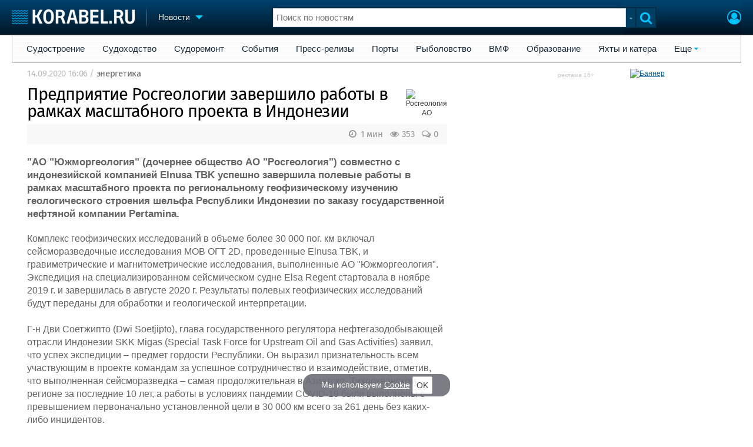

--- FILE ---
content_type: text/html; charset=utf-8
request_url: https://www.korabel.ru/news/comments/predpriyatie_rosgeologii_zavershilo_raboty_v_ramkah_masshtabnogo_proekta_v_indonezii.html
body_size: 23252
content:
<!DOCTYPE html>
<html lang="ru" dir="ltr">
<head>
<meta charset="utf-8">
<meta http-equiv="Content-Type" content="text/html; charset=UTF-8">
<meta http-equiv="content-language" content="ru">
<meta http-equiv="X-UA-Compatible" content="IE=edge,chrome=1"> <meta name="Generator" content="Korabel">
<meta name="Copyright" content="Korabel.ru">
<meta name="application-name" content="Korabel.Ru">
<meta name="msapplication-TileColor" content="#003959">
<meta name="theme-color" content="#003959">
<meta name="referrer" content="unsafe-url">
<meta name="Description" content="&quot;АО &quot;Южморгеология&quot; (дочернее общество АО &quot;Росгеология&quot;) совместно с индонезийской компанией Elnusa TBK успешно завершила полевые работы в рамках масштабного проекта по региональному геофизическому изучению геологического строения шельфа Республики Индонезии по заказу государственной нефтяной компании Pertamina.">
<meta name="Keywords" content="Предприятие, Росгеологии, завершило, работы, рамках, масштабного, проекта, Индонезии, Южморгеология, Росгеология, энергетика">
<meta name="robots" content="max-image-preview:large">
<meta name="verify-v1" content="qyuxx229FPtzg2NVupMQDhwcA+wxuaFVY+PZ/U/8dP4=">
<meta name="yandex-verification" content="6c3cfbc66af99ab1">
<meta name="facebook-domain-verification" content="inat3rij9an1av6ecb821q2vyurv6u">
<meta name="viewport" content="width=device-width">
<meta name="format-detection" content="telephone=no">
<meta name="format-detection" content="address=no">
<link REL="shortcut icon" HREF="https://www.korabel.ru/favicon.ico" type="image/x-icon">
<link rel="apple-touch-icon" sizes="57x57" href="https://www.korabel.ru/templates/apple-touch-icon-57x57.png">
<link rel="apple-touch-icon" sizes="60x60" href="https://www.korabel.ru/templates/apple-touch-icon-60x60.png">
<link rel="apple-touch-icon" sizes="72x72" href="https://www.korabel.ru/templates/apple-touch-icon-72x72.png">
<link rel="apple-touch-icon" sizes="76x76" href="https://www.korabel.ru/templates/apple-touch-icon-76x76.png">
<link rel="apple-touch-icon" sizes="114x114" href="https://www.korabel.ru/templates/apple-touch-icon-114x114.png">
<link rel="apple-touch-icon" sizes="120x120" href="https://www.korabel.ru/templates/apple-touch-icon-120x120.png">
<link rel="apple-touch-icon" sizes="144x144" href="https://www.korabel.ru/templates/apple-touch-icon-144x144.png">
<link rel="apple-touch-icon" sizes="152x152" href="https://www.korabel.ru/templates/apple-touch-icon-152x152.png">
<link rel="apple-touch-icon" sizes="180x180" href="https://www.korabel.ru/templates/apple-touch-icon-180x180.png">
<link rel="icon" type="image/png" href="https://www.korabel.ru/templates/favicon-16x16.png" sizes="16x16">
<link rel="icon" type="image/png" href="https://www.korabel.ru/templates/favicon-32x32.png" sizes="32x32">
<link rel="icon" type="image/png" href="https://www.korabel.ru/templates/favicon-96x96.png" sizes="96x96">
<link rel="icon" type="image/png" href="https://www.korabel.ru/templates/android-chrome-192x192.png" sizes="192x192">
<meta name="msapplication-square70x70logo" content="https://www.korabel.ru/templates/smalltile.png">
<meta name="msapplication-square150x150logo" content="https://www.korabel.ru/templates/mediumtile.png">
<meta name="msapplication-wide310x150logo" content="https://www.korabel.ru/templates/widetile.png">
<meta name="msapplication-square310x310logo" content="https://www.korabel.ru/templates/largetile.png">
<link REL="alternate" type="application/rss+xml" title="RSS" href="https://www.korabel.ru/rss/news.xml">
<title>Предприятие Росгеологии завершило работы в рамках масштабного проекта в Индонезии</title><meta property="og:site_name" content="Корабел.ру"><meta property="og:locale" content="ru_RU"><meta property="og:type" content="article"><meta property="og:title" content="Предприятие Росгеологии завершило работы в рамках масштабного проекта в Индонезии"><meta property="og:description" content="&quot;АО &quot;Южморгеология&quot; (дочернее общество АО &quot;Росгеология&quot;) совместно с индонезийской компанией Elnusa TBK успешно завершила полевые работы в рамках масштабного проекта по региональному геофизическому изучению геологического строения шельфа Республики Индонезии по заказу государственной нефтяной компании Pertamina."><meta property="og:image" content="https://www.korabel.ru/templates/logo_250.jpg"><meta property="og:image:width" content="250"><meta property="og:image:height" content="250"><link rel="image_src" href="https://www.korabel.ru/templates/logo_250.jpg"><link rel="logo" href="https://www.korabel.ru/templates/logo_250.jpg"><link rel="canonical" href="https://www.korabel.ru/news/comments/predpriyatie_rosgeologii_zavershilo_raboty_v_ramkah_masshtabnogo_proekta_v_indonezii.html"><meta property="og:url" content="https://www.korabel.ru/news/comments/predpriyatie_rosgeologii_zavershilo_raboty_v_ramkah_masshtabnogo_proekta_v_indonezii.html"><link rel="preload" href="https://www.korabel.ru/templates/korabel25/fonts/FiraSans/FiraSans-Regular.woff2" as="font" type="font/woff2" crossorigin><link rel="preload" href="https://www.korabel.ru/templates/korabel25/style.css?20250704" as="style"><LINK rel="StyleSheet" TYPE="text/css" HREF="https://www.korabel.ru/templates/korabel25/style.css?20250704"><link rel="preload" href="https://www.korabel.ru/templates/ui.css?20250704" as="style"><link rel="stylesheet" type="text/css" href="https://www.korabel.ru/templates/ui.css?20250704"><link rel="preload" href="https://www.korabel.ru/templates/korabel3/fonts/awesome/fonts/fontawesome-webfont.woff2?v=4.7.0" as="font" type="font/woff2" crossorigin><link rel="preload" href="https://www.korabel.ru/templates/korabel3/fonts/awesome/css/font-awesome.min.css" as="style"><link rel="stylesheet" TYPE="text/css" href="https://www.korabel.ru/templates/korabel3/fonts/awesome/css/font-awesome.min.css"><script>if(console === undefined){var console = window.console = {log:function(x){}};}</script><link rel="preload" href="https://www.korabel.ru/js/jquery/jquery.uniselect.css?20250704" as="style"><link rel="stylesheet" type="text/css" href="https://www.korabel.ru/js/jquery/jquery.uniselect.css?20250704"><link rel="preload" href="https://www.korabel.ru/js/jquery/jqueryui/jqueryui.css?20250704" as="style"><link rel="stylesheet" href="https://www.korabel.ru/js/jquery/jqueryui/jqueryui.css?20250704" type="text/css" media="screen" charset="utf-8"><link rel="stylesheet" href="https://www.korabel.ru/js/jquery/notifyer/notifyer.css?20250704" type="text/css" charset="utf-8" media="print" onload="this.media='all'"><link rel="stylesheet" href="https://www.korabel.ru/templates/korabel2/modalbox.css?20250704" type="text/css" charset="utf-8" media="print" onload="this.media='all'"><link type="text/css" rel="stylesheet" href="https://www.korabel.ru/js/media/lgl/css/lgl-bundle.css?20250704" media="print" onload="this.media='all'"><link rel="preload" href="https://www.korabel.ru/js/media/slideit.css?20250704" as="style"><link rel="stylesheet" href="https://www.korabel.ru/js/media/slideit.css?20250704" type="text/css"><link rel="preload" href="https://www.korabel.ru/js/jquery/jquery.js?20250704" as="script"><script src="https://www.korabel.ru/js/jquery/jquery.js?20250704" charset="utf-8"></script><script>jQuery.noConflict();</script><link rel="preload" href="https://www.korabel.ru/js/dhtml.js?20250704" as="script"><script src="https://www.korabel.ru/js/dhtml.js?20250704"></script><script src="https://www.korabel.ru/js/history.api.js?20250704" defer charset="utf-8"></script><link rel="stylesheet" type="text/css" href="https://www.korabel.ru/templates/korabel2/forum/style.css?20250704" media="print" onload="this.media='all'"><script src="https://www.korabel.ru/js/jquery/jquery.autogrow.js?20250704" defer></script><script src="https://www.korabel.ru/other/forum/js/social.js?20250704" defer></script><script src="https://www.korabel.ru/js/jquery/jquery.uniselect.js?20250704" defer></script><script src="https://www.korabel.ru/js/jquery/jquery.touchSwipe.min.js?20250704" defer charset="utf-8"></script><link rel="preload" href="https://www.korabel.ru/js/jquery/jqueryui.js?20250704" as="script"><script src="https://www.korabel.ru/js/jquery/jqueryui.js?20250704" charset="utf-8"></script><link rel="preload" href="https://www.korabel.ru/js/jquery/jquery.more.js?20250704" as="script"><script src="https://www.korabel.ru/js/jquery/jquery.more.js?20250704" charset="utf-8"></script><script src="https://www.korabel.ru/js/jquery/notifyer/notifyer.js?20250704" defer charset="utf-8"></script><script src="https://www.korabel.ru/js/modalalert.js?20250704" defer></script><script src="https://www.korabel.ru/js/modalbox.js?20250704" defer></script><script src="https://www.korabel.ru/js/other.js?20250704" defer charset="utf-8"></script><script src="https://www.korabel.ru/templates/korabel3/script.js?20250704" defer></script><script type="text/javascript" src="https://www.korabel.ru/js/mtabs.js?20250704" defer></script><script src="https://www.korabel.ru/js/media/lgl/lgl.js?20250704" defer></script><script src="https://www.korabel.ru/js/media/lgl/plugins/thumbnail/lg-thumbnail.umd.js?20250704" defer></script><script src="https://www.korabel.ru/js/media/lgl/plugins/kocomment/lg-kocomment.umd.js?20250704" defer></script><script src="https://www.korabel.ru/js/media/lgl/plugins/fullscreen/lg-fullscreen.umd.js?20250704" defer></script><script src="https://www.korabel.ru/js/media/lgl/plugins/zoom/lg-zoom.umd.js?20250704" defer></script><script type="text/javascript" src="https://www.korabel.ru/js/media/slideit.js?20250704" defer></script><script type="text/javascript" src="https://www.korabel.ru/other/filemanager/js/jquery.color.js?20250704" defer charset="utf-8"></script><script type="text/javascript" src="https://www.korabel.ru/other/filemanager/js/jquery.imgpreview.js?20250704" defer charset="utf-8"></script><script type="text/javascript" src="https://www.korabel.ru/other/filemanager/api.kofile.images.js?20250704" defer charset="utf-8"></script><script type="text/javascript" src="https://www.korabel.ru/other/filemanager/api.kofile.js?20250704" defer charset="utf-8"></script><script type="text/javascript" src="https://www.korabel.ru/other/filemanager/js/jquery.filemanager.js?20250704" defer charset="utf-8"></script><link rel="stylesheet" href="https://www.korabel.ru/other/filemanager/css/filemanager.css?20250704" type="text/css" media="print" onload="this.media='all'"></head><body><DIV style="position:relative;min-height:100%;height:auto !important;"><div class="rootHeader noPrint" style="position:absolute;z-index:-1;"><div class="wWrapper"></div></div><div class="rootBody wWrapper"><div class="rootHeader sticky noPrint"><div class="wWrapper" ID="headBlock" role="banner">
				<span class="top_menu_icon fa fa-fw fa-bars fa-border" id="top_menu_icon" title="Меню" onclick="jQuery('#headBlock div.selectSection').toggleClass('hovered');"></span>
				<a href="https://www.korabel.ru" class="logo_n" title="На главную" style="z-index:9;"><img src="https://www.korabel.ru/templates/korabel3/logo_top_c.png" alt="Корабел.ру" width="209" height="25" fetchpriority="high"></a><span class="mini_sep"></span>
				<div class="selectSection">
					<a href="javascript:{}" class="menuLink"><span class="text-Blue" ondblclick="javascript:{window.location.href='//'+document.domain+'/news.html';}" style="color:whitesmoke;">Новости</span><span class="icon icon-Dropdown" style="margin-left:8px;top: 3px;"></span></a>
					<div class="menuSection">
						<div class="menuBody" id="menuBody" role="navigation">
	<!--—BEGIN CONTENT_TOP -->
	<DIV CLASS="topMenu noPrint" STYLE="margin-top: 1px;">
		<DIV CLASS="area" STYLE="margin: 0;"><SPAN CLASS="simple"><a href="https://www.korabel.ru/news/list/shipbuilding.html" >Судостроение</a></SPAN><SPAN CLASS="simple"><a href="https://www.korabel.ru/news/list/shipping.html" >Судоходство</a></SPAN><SPAN CLASS="simple"><a href="https://www.korabel.ru/news/list/shiprepair.html" >Судоремонт</a></SPAN><SPAN CLASS="simple"><a href="https://www.korabel.ru/news/list/events.html" >События</a></SPAN><SPAN CLASS="simple"><a href="https://www.korabel.ru/news/list/releases.html" >Пресс-релизы</a></SPAN><SPAN CLASS="simple"><a href="https://www.korabel.ru/news/list/news_port.html" >Порты</a></SPAN><SPAN CLASS="simple"><a href="https://www.korabel.ru/news/list/news_fishing.html" >Рыболовство</a></SPAN><SPAN CLASS="simple"><a href="https://www.korabel.ru/news/list/news_vmf.html" >ВМФ</a></SPAN><SPAN CLASS="simple"><a href="https://www.korabel.ru/news/list/education.html" >Образование</a></SPAN><SPAN CLASS="simple"><a href="https://www.korabel.ru/news/list/yachts.html" >Яхты и катера</a></SPAN><SPAN CLASS="opened"><a href="javascript:{}" class="noPrint">Еще</a>
					<DIV CLASS="submenu"><a href="https://www.korabel.ru/news/list/video.html">Видео</a><a href="https://www.korabel.ru/news/blogs.html">Блоги</a><A href="https://www.korabel.ru/rss/news.xml" TARGET="_blank">Rss</A></DIV>
					<P></P></SPAN></DIV>
	</DIV>
	<!--—END CONTENT_TOP --><div>
							<div class="divCell pad_15 mtd">
								<div class="lines"></div>
								<div class="menuW">
									<ul class="no_mark">
										<li><a href="https://www.korabel.ru/shipbuilding.html">Судостроение</a></li>
										<li><a href="https://www.korabel.ru/pulse.html">Пульс</a></li>
										<li><a href="https://www.korabel.ru/news.html">Новости</a></li>
										<li><a href="https://www.korabel.ru/catalogue.html">Компании</a></li>
										<li><a href="https://www.korabel.ru/reputation.html">Репутация</a></li>
										<li><a href="https://www.korabel.ru/jobs.html">Работа</a></li>
										<li><a href="https://www.korabel.ru/crewing.html">Крюинг</a></li><li><a href="https://www.korabel.ru/journal.html">Журнал</a></li>
										<li><a href="https://www.korabel.ru/reklama.html">Реклама</a></li>
									</ul>
								</div>
							</div>
							<div class="divCell pad_15 mtd">
								<div class="lines"></div>
								<div class="menuW">
									<ul class="no_mark">
										<LI><A HREF="https://www.korabel.ru/trade.html" TITLE="Торговая площадка">Торговая площадка</A></LI>
										<li><A HREF="https://www.korabel.ru/trade_board.html" TITLE="Доска объявлений">Доска объявлений</A></li>
										<li><A HREF="https://www.korabel.ru/board.html">Продажа флота</A></li>
										<li><A HREF="https://www.korabel.ru/equipment.html">Оборудование</A></li>
										<li><A HREF="https://www.korabel.ru/equipment/catalog/15.html">Изделия</A></li>
										<li><A HREF="https://www.korabel.ru/equipment/catalog/7.html">Материалы</A></li>
										<li><A HREF="https://www.korabel.ru/equipment/catalog/2.html">Услуги</A></li></ul>
								</div>
							</div>
							<div class="divCell pad_15 mtd">
								<div class="lines"></div>
								<div class="menuW">
									<ul class="no_mark">
										<li><A HREF="https://www.korabel.ru/conference.html">Конференции</A></li>
										<li><A HREF="https://www.korabel.ru/exhib.html">Выставки и семинары</A></li>
										<li><A HREF="https://www.korabel.ru/persones.html">Личности</A></li>
										<li><A HREF="https://www.korabel.ru/dictionary.html">Словарь</A></li></ul>
								</div>
							</div>
							<div class="divCell pad_15 mtd">
								<div class="lines"></div>
								<div class="menuW">
									<ul class="no_mark">
										<li><a href="https://www.korabel.ru/fleet.html">Флот</a></li>
										<li><a href="https://www.korabel.ru/fleet/index2/3.html">Галерея флота</a></li>
										<li><a href="https://www.korabel.ru/forum.html">Форум</a></li>
										<li><A HREF="https://www.korabel.ru/rating.html">Отзывы</A></li>
										<li><a href="https://www.korabel.ru/map.html">Все службы</a></li>
									</ul>
								</div>
							</div>
						</div>
					</div>
				</div>
			</div><NOINDEX><div id="K_login_form" state="0"><form id="klf" action="https://www.korabel.ru/index.php" method="POST"><input type="hidden" name="menu" value="users"><input type="hidden" name="action" value="login"><div class="divTable"><div class="divRow"><div class="divCell"><label class="cdef" for="K_login_email">E-mail</label><div><input name="email" id="K_login_email" type="text"></div></div></div><div class="divRow"><div class="divCell"><label class="cdef" for="K_login_pass">Пароль</label><div><input name="pass" id="K_login_pass" type="password"></div></div></div><div class="divRow"><div class="divCell" style="padding-top:5px;"><a id="rem_button" href="https://www.korabel.ru/users/registr.html" rel="nofollow">Забыли пароль?</a><a id="login_button" href="javascript:{}" onClick="javascript:{jQuery('#kls').click();}" rel="nofollow">Войти</a><div style="width:0;height:0;overflow:hidden;"><input id="kls" type="submit"></div></div></div></div></form><DIV STYLE="padding-top: 10px;"><a href="https://www.korabel.ru/users/regw.html" STYLE="color:white;display:block;text-align: center;" rel="nofollow">Регистрация</a></DIV><div class="leftBg"></div>
								<div class="rightBg"></div>
								<div class="topBg"></div>
								<div class="bottomBg"></div><div id="K_login_msg"><span></span></div></div><div class="rMenu"><ul><li></li><li><a href="https://www.korabel.ru/users/registr.html#login" id="K_login" rel="nofollow" title="Вход"><i class="fa fa-user-circle-o" aria-hidden="true" style="color:#00c3ff;font-size:24px;line-height:unset;" title="Вход"></i></a></li></ul></div></NOINDEX><NOINDEX><div id="searchButtonMobile" onClick="jQuery('#searchBox').css('display', 'flex');jQuery('#headSearch_Input').focus();"><span class="fa fa-search" style="color:#00c3ff;font-size:22px;line-height:32px;padding-left:6px;"></span></div><div class="searchBox" id="searchBox" style="right:70px;">
					<div id="searchButtonMobileClose" onClick="jQuery('#searchBox').css('display', 'none');"><span class="fa fa-close" style="color:#00c3ff;font-size:22px;line-height:32px;padding-left:6px;"></span></div>
					<div class="inWrap"><form action="https://www.korabel.ru/search.html" method="get" id="Quick_Search" role="search"><input id="QS_action" type="hidden" name="action" value="search" disabled="disabled">
							<input id="QS_ok" type="hidden" name="ok" value="1" disabled="disabled">
							<input type="hidden" name="menu" value="news" id="Quick_Search_Menu" disabled="disabled">
							<input type="hidden" name="s" value="news" id="Quick_Search_MenuSec"><div class="divTable">
								<div class="divRow"><div class="divCell bgWhite iwI">
										
										<div style="position:relative;display:block;padding:4px 5px;"><input name="q" type="text" x-webkit-speech speech autocomplete="off" id="headSearch_Input" onkeyup="window.SearchJS.inputKeyUp()" onfocus="window.SearchJS._toggleRB(1);" onClick="window.SearchJS._toggleRB(1);" placeholder="Поиск по новостям"></div>
									</div>
									<div class="divCell iwIco" id="searchHandler_Open">
										<span class="icon icon-Dropdown-Grey"></span>
									</div>
									<div class="divCell iwBut" id="searchButton" onClick="jQuery('#Quick_Search').submit();"><span class="fa fa-search" style="color:#00c3ff;font-size:22px;line-height:32px;padding-left:6px;"></span></div>
								</div>
							</div><div style="width:0px;height:0px;overflow:hidden;">
										<input type="submit" value="search">
									</div></form></div>
					<div id="searchResult" s="0">
						<div class="divTable">
							<div class="divRow">
								<div class="divCell searchMenu">
									<ul class="no_mark" id="ssections_Menu"><li class="selected"><a class="search_Sec" href="javascript:{}" rel="news">Новости</a></li><li ><a class="search_Sec" href="javascript:{}" rel="catalogue">Компании</a></li><li ><a class="search_Sec" href="javascript:{}" rel="equipment">Оборудование</a></li><li ><a class="search_Sec" href="javascript:{}" rel="fleet">Флот</a></li><li ><a class="search_Sec" href="javascript:{}" rel="reputation">Сделки</a></li><li ><a class="search_Sec" href="javascript:{}" rel="search">Везде</a></li></ul>
									<div class="leftBg"></div>
									<div class="rightBg"></div>
									<div class="topBg"></div>
								</div>
							</div>
						</div>
						<div class="divTable">
							<div class="divRow">
								<div class="divCell">
									<div id="searchWhere_status">
										<span id="searchWhere">Поиск по новостям</span>
										<span id="searchInfo" style="display:none;"><a href="#" rel="nofollow">Все результаты</a> (0)</span>
									</div>
								</div>
							</div>
							<div class="divRow">
								<div class="divCell bgWhite searchResult">
									<div class="srWrapper">
										<div class="divTable">
											<div class="divRow">
												<div class="divCell" id="srTD"></div>
											</div>
										</div>
									</div>
								</div>
							</div>
						</div>
					</div>
				</div></NOINDEX>
			</div></div><div style="padding-top:1px;"><NOINDEX><div ID="moduleMenu" class="minMax2 noPrint mobile_hide "><ul><li><a href="https://www.korabel.ru/news/list/shipbuilding.html" >Судостроение</a></li><li><a href="https://www.korabel.ru/news/list/shipping.html" >Судоходство</a></li><li><a href="https://www.korabel.ru/news/list/shiprepair.html" >Судоремонт</a></li><li><a href="https://www.korabel.ru/news/list/events.html" >События</a></li><li><a href="https://www.korabel.ru/news/list/releases.html" >Пресс-релизы</a></li><li><a href="https://www.korabel.ru/news/list/news_port.html" >Порты</a></li><li><a href="https://www.korabel.ru/news/list/news_fishing.html" >Рыболовство</a></li><li><a href="https://www.korabel.ru/news/list/news_vmf.html" >ВМФ</a></li><li><a href="https://www.korabel.ru/news/list/education.html" >Образование</a></li><li><a href="https://www.korabel.ru/news/list/yachts.html" >Яхты и катера</a></li><li><a href="javascript:{}" class="noPrint">Еще</a>
					<DIV CLASS="submenu"><a href="https://www.korabel.ru/news/list/video.html">Видео</a><a href="https://www.korabel.ru/news/blogs.html">Блоги</a><A href="https://www.korabel.ru/rss/news.xml" TARGET="_blank">Rss</A></DIV>
					<P></P>
				</li></ul></div></NOINDEX><div class="pageBlockWrap">
				<div class="pageBlock"><div class="divTable">
					<div class="divRow">
						<div class="divCell pageColCenter" ID="newspage_colcenter" role="main"><div id="newsid_248379" itemscope itemtype="http://schema.org/NewsArticle">
					<style>
						@media screen and (max-width: 800px){
							.pageBlockWrap{
								margin:0 20px;
							}
						}
					</style><div class="row0" style="margin-bottom:12px;">
					<span class="txt cgrey" style="font-size:11pt;color:#bbb;" itemprop="datePublished" content="2020-09-14T16:06:00+03:00">14.09.2020 16:06</span>
					<span class="txt cgrey" style="font-size:11pt;color:#bbb;"><meta itemprop="articleSection" content="энергетика"> / <a href="https://www.korabel.ru/news/list/true_energy.html" class="cgrey" style="font-size:11pt;color:#666;">энергетика</a></span></div><div class="row0" style="margin-bottom:0px;"><div style="float:right;padding-left: 5px;" class="mobile_hide"><div style="overflow:hidden;" class="allow_scroll"><TABLE cellspacing="0" cellpadding="0" class="allow_scroll table_image_box" style="width:70px !important;"><TR class="allow_scroll"><TD class="allow_scroll td_image_box" align="center" style="height:60px !important;"><img class="allow_scroll" src="https://www.korabel.ru/filemanager/IMAGES/0/165/small/165004.jpg" style="display:block;margin:0 auto;width:70px;height:auto !important;" alt="Росгеология, АО" loading="lazy"></TD></TR></TABLE></div></div><h1 class="title_h1" style="margin-left:0;font-family: 'FiraSans', Arial, Helvetica, sans-serif;line-height: 29px;letter-spacing: -1px;font-size: 29px;margin-bottom:4px;" itemprop="headline">Предприятие Росгеологии завершило работы в рамках масштабного проекта в Индонезии</h1></div><div class="row" style="margin-bottom:7px;"></div><div class="row noPrint" style="margin-top:7px;">
						<div class="divTable">
							<div class="divRow">
								<div class="divCell pad_5 bgE6" style="background-color:#f8f8f8;"><div itemprop="publisher" itemscope itemtype="http://schema.org/Organization">
								        <meta itemprop="name" content="Корабел.ру">
								    </div><noindex> <a href="https://www.korabel.ru/news/comments/predpriyatie_rosgeologii_zavershilo_raboty_v_ramkah_masshtabnogo_proekta_v_indonezii.html#comments" class="disIB FR cgrey" style="line-height:24px;margin-right:10px;font-size: 15px;"><i class="fa fa-comments-o fa-fw" title="Комментарии"></i> 0 </a><span style="float:right;margin-right:10px;line-height:24px;font-size: 15px;" class="cgrey"><i class="fa fa-eye fa-fw" title="Прочитано" style="font-size: 15px;"></i> 353 </span><span style="float:right;margin-right:10px;line-height:24px;font-size: 15px;" class="cgrey"><i class="fa fa-clock-o fa-fw" title="Время чтения" style="font-size: 15px;"></i> 1 мин </span></noindex></div>
							</div>
						</div>
					</div><div id="news_text" itemprop="articleBody"><div class="row">
								<span class="txt big" style="font-weight: 600;font-size: 17px;">"АО "Южморгеология" (дочернее общество АО "Росгеология") совместно с индонезийской компанией Elnusa TBK успешно завершила полевые работы в рамках масштабного проекта по региональному геофизическому изучению геологического строения шельфа Республики Индонезии по заказу государственной нефтяной компании Pertamina. </span>
							</div><div class="row">
								<span class="txt big">Комплекс геофизических исследований в объеме более 30 000 пог. км включал сейсморазведочные исследования МОВ ОГТ 2D, проведенные Elnusa TBK, и гравиметрические и магнитометрические исследования, выполненные АО &quot;Южморгеология&quot;. Экспедиция на специализированном сейсмическом судне Elsa Regent стартовала в ноябре 2019 г. и завершилась в августе 2020 г. Результаты полевых геофизических исследований будут переданы для обработки и геологической интерпретации.<br />
<br />
Г-н Дви Соетжипто (Dwi Soetjipto), глава государственного регулятора нефтегазодобывающей отрасли Индонезии SKK Migas (Special Task Force for Upstream Oil and Gas Activities) заявил, что успех экспедиции &ndash; предмет гордости Республики. Он выразил признательность всем участвующим в проекте командам за успешное сотрудничество и взаимодействие, отметив, что выполненная сейсморазведка &ndash; самая продолжительная в Азиатско- Тихоокеанском регионе за последние 10 лет, а работы в условиях пандемии COVID-19 были выполнены с превышением первоначально установленной цели в 30 000 км всего за 261 день без каких-либо инцидентов.<br />
<br />
&quot;Наша команда достойно справилась со всеми вызовами и сложностями масштабного проекта в Индонезии. В условиях закрытых границ, не имея возможности смены, наши специалисты более полугода ни на день не приостанавливали работы, &ndash; подчеркнул управляющий директор АО &quot;Южморгеология&quot; Егор Красинский. &ndash; Заказчик отметил высокое качество полученных материалов и профессионализм нашей компании. Представители индонезийской стороны выразили надежду на продолжение взаимовыгодного и продуктивного сотрудничества&quot;.<div class="mobile_view_block" style="margin: 15px auto; max-width:320px;clear: both;"><DIV STYLE="width: 100%;position: relative;" ALIGN="center"><a href="https://www.korabel.ru/banners/about/1778.html" rel="nofollow" class="kbn_about" title="Информация об этой рекламе">реклама 16+</a><A href="https://www.korabel.ru/kbn/go/1778.html?erid=2W5zFJrTuNp" target="_blank" rel="sponsored"><img src="https://www.korabel.ru/images/kbn/0/1/1778/file_6709e8d64a5f47269ed5cea9f625f7ab.jpeg?dt=1768284090" width="100%" STYLE="max-width:667px;max-height: 833px;" alt="Баннер" border=0 loading="lazy"></A></DIV>
	</div></span>
							</div></div><div class="row0 noPrint" style="margin-left: 10px;margin-bottom: 0px;"><i class="fa fa-industry fa-fw cgrey" title="Компании" style="font-size: 15px;"></i> <span class="txt cgrey buttons" style="font-size: 15px;line-height: 30px;"><a href="https://www.korabel.ru/catalogue/company/rosgeology.html" class="top cross_company" title="&quot;Росгеология&quot;, АО">Росгеология, АО</a> <a href="https://www.korabel.ru/catalogue/company/ymg.html" class="cross_company" title="&quot;Южморгеология&quot;, АО">ЮМГ, АО</a></span></div><div class="row0 noPrint" style="box-sizing: border-box;padding-left: 28px;margin-bottom: 0px;"><div class="box" style="display: inline-block;max-width:60px;padding:0;border-radius: 2px;margin:0 5px 0px 5px;background-color:#fff;border:1px solid #cfcfcf73"><a href="https://www.korabel.ru/catalogue/company/korabel_ru/o_razdele_torgovaya_ploshadka_korabel_ru.html" title="Новости"><div style="overflow:hidden;" class="allow_scroll"><TABLE cellspacing="0" cellpadding="0" class="allow_scroll table_image_box" style="width:60px !important;"><TR class="allow_scroll"><TD class="allow_scroll td_image_box" align="center" style="height:60px !important;"><img class="allow_scroll" src="https://www.korabel.ru/images/stickers/small/172950025271.jpeg" style="display:block;margin:0 auto;height:60px;width:auto !important;" alt=""></TD></TR></TABLE></div></a></div></div><noindex><div class="row0 noPrint" style="margin-bottom: 15px;margin-top: 6px;">
							<div class="divTable">
								<div class="divRow"><div class="divCell pad_5 bgE6" style="padding-left:8px;background-color:#f8f8f8;"><div style="margin-left:5px;" class="FR mobile_hide noPrint"><a href="javascript:{javascript:window.print();}" title="Печать" style="background: rgba(0, 0, 0, 0.07);border: 0;border-radius: 50px;padding: 5px 0px 5px 0px;font-size: 16px;min-width:32px;" class="btn btn-lg btn-inline-block btn-default" rel="nofollow"><i class="fa fa-print fa-fw"></i></a></div><DIV CLASS="FR noPrint"><style>.ya-share2__container_size_m .ya-share2__title{line-height:24px;}.ya-share2__container_size_m .ya-share2__badge .ya-share2__icon {height: 24px;width: 24px;}.ya-share2__container_mobile.ya-share2__container_size_m .ya-share2__title {line-height: 24px;}</style><script src="https://yastatic.net/share2/share.js" async></script>
<div class="ya-share2" data-curtain data-color-scheme="whiteblack" data-limit="0" data-more-button-type="short" data-copy="last" data-services="vkontakte,telegram,whatsapp,odnoklassniki,moimir"></div></DIV><div style="margin-right:5px;" class="FR noPrint"></div></div>
								</div>
							</div>
						</div></noindex><NOINDEX><BR><DIV class="noPrint subscribe_block mobile_hide"><TABLE BORDER="0" CELLSPACING="0" CELLPADDING="4" class="box"><TR><TD align="center" width="50%"><B>Подписка Корабел.ру экономит ваше время</B><BR>Подпишитесь на ежедневную рассылку новостей и будьте в курсе всего самого важного и интересного!</TD><TD align="center" style="border-left:1px solid #cfcfcf;padding-left:10px;"><DIV ID="news_0_subscribe_form_1071_box"><FORM METHOD="post" ACTION="https://www.korabel.ru/index.php" ID="news_0_subscribe_form_1071"><INPUT TYPE="hidden" NAME="menu" VALUE="users"><INPUT TYPE="hidden" NAME="action" VALUE="subscriber"><INPUT TYPE="hidden" NAME="x_value[cid]" VALUE="news"><INPUT TYPE="hidden" NAME="x_value[id]" VALUE="0">
					<DIV CLASS="lr-submit" style="line-height:37px;">
						<INPUT NAME="x_value[0]" id="news_0_subscribe_form_1071_field" TYPE="text" required TITLE="Ваш E-mail" placeholder="Ваш E-mail" style="width:200px;height: 33px;font-size: 11pt;">
						<INPUT NAME="x_value[1]" TYPE="text" style="width:0px;height:0px;display:none;">
						<INPUT TYPE="button" id="news_0_subscribe_form_1071_submit" VALUE="Подписаться" class="btn btn-inline-block btn-warning" style="width:212px;">
					</DIV><SCRIPT>
				document.getElementById("news_0_subscribe_form_1071_field").onkeyup = function(e){
					document.getElementById("news_0_subscribe_form_1071_submit").type = "submit";
					this.onkeyup = null;
				}
				</SCRIPT></FORM></DIV><SCRIPT>
jQuery(document).ready(function(){
	jQuery("#news_0_subscribe_form_1071").submit(function (e) {
		jQuery.ajax({
			type: jQuery("#news_0_subscribe_form_1071").attr("method"),
			url : jQuery("#news_0_subscribe_form_1071").attr("action"),
			data: jQuery("#news_0_subscribe_form_1071").serializeArray(),
			success:function(responce)
			{
				r = jQuery.parseJSON(responce);
				var ok = r.status;
				if(1 == ok)
				{
					if(r.text == "") r.text = "Ок";
					window.api.showNotice({ type:"ok", msg:r.text});
					
				}
				else
				{
					if(r.text == "") r.text = "Ошибка";
					window.api.showNotice({ type:"warning", msg:r.text});
				}
				if(r.redirect != undefined && r.redirect != ""){
					setTimeout(function(){
						window.location.href = r.redirect;
					}, 2000);
				}
				if(r.text_box != undefined && r.text_box != ""){
					jQuery("#news_0_subscribe_form_1071_box").html(r.text_box);
				}
			}
		});
		if(e.preventDefault) e.preventDefault();
		else e.returnValue = false;
	});
});

</SCRIPT></TD></TR></TABLE></DIV></NOINDEX><NOINDEX><BR><TABLE BORDER="0" CELLSPACING="6" CELLPADDING="0" width="100%" ALIGN="center" CLASS="noPrint mobile_hide" style="margin-top:10px;"><TR> <TD VALIGN="top" ALIGN="center"></TD></TR></TABLE></NOINDEX><BR><a class="cdblue" name="comments" style="font-size:12pt;font-weight:bold;text-decoration:none;color:black;">Комментарии</a>&nbsp;&nbsp;&nbsp;<span class="cdef">0.</span><BR><BR><TABLE style="width:100%;" cellspacing="0" cellpadding="0" class="ksb"><TBODY><TR class="trmsg_d196f08d527101d859ca3830483916bd" tm="no_login"><TD class="ksb_msg"><TABLE width="100%"><TBODY><TR><TD class="msg_icon"><span></span></TD><TD class="msg_text"><noindex>Чтобы принять участие в обсуждении, пожалуйста <a href="https://www.korabel.ru/users/registr.html#login">Авторизуйтесь</a> или <a href="https://www.korabel.ru/users/registr.html">Зарегистрируйтесь</a></noindex></TD></TR></TBODY></TABLE></TD></TR></TBODY></TABLE><TABLE style="width:100%;" cellspacing="0" cellpadding="0" class="ksb_commblock"><TBODY><TR class="cmb_d196f08d527101d859ca3830483916bd"><TD class="ksb_comments"><div class="black_box wangle"><div class="bb_body" style="background-color:white;"><TABLE width="100%" style="max-width:950px;"><TBODY id="ksb_comments_data"></TBODY></TABLE></div></div></TD></TR></TBODY></TABLE><div id="ko_dir_ect_696d6e13610846_25468058" class="noPrint"><NOINDEX><script><!--
			var sl = '//'+document.domain+'/dir'+'ect.p'+'hp'+'?r'+'nd=ko_dir_ect_696d6e13610846_25468058&li'+'mit'+'=2&me'+'nu'+'=news&t=horizontal&image=1&color=2';
			var el = document.createElement('script');el.async = true;el.src = sl;el.type = 'text/javascript';
			(document.getElementsByTagName('HEAD')[0]||document.body).appendChild(el);
			//--></script></NOINDEX></div><STYLE>
				#ko_dir_ect_696d6e13610846_25468058 .dir_ect_block2 .dir_ect_block_list .dir_ect_list_elm .dir_ect_elm_title{
					color: #fff;
				}
				</STYLE><div style="padding-bottom: 8px;padding-top: 10px;padding-left: 10px;margin-top:10px;font-size:26px;" class="txt cgrey noPrint"><B>Свежие новости</B></div><TABLE width="100%" class="ttab ttab-nozebra ttab-lines noshadow noPrint" style="font-size: 16px;line-height: normal;border-top:1px solid #ddd;"><TR style="vertical-align: top;"><TD class=""><div style="padding: 5px 0;line-height:10px;"><a href="https://www.korabel.ru/news/comments/korabel_ru_pozdravlyaet_rukovodstvo_i_kollektiv_ao_nevskoe_pkb_s_yubileem.html" class="dark nod" style="padding-right:10px;line-height:normal;">Корабел.ру поздравляет руководство и коллектив АО &laquo;Невское ПКБ&raquo; с юбилеем!</a><BR><span class="cgrey" style="font-size: 10px;white-space: nowrap;">14:00 , 18 Января 2026 / <a href="https://www.korabel.ru/news/list/events.html" class="cgrey" style="color:#666;">события</a></span></div></TD></TR><TR style="vertical-align: top;"><TD class=""><div style="padding: 5px 0;line-height:10px;"><a href="https://www.korabel.ru/news/comments/rossiyskie_uchenye_sozdali_ii-sistemu_dlya_poiska_musora_v_arkticheskih_moryah.html" class="dark nod" style="padding-right:10px;line-height:normal;">Российские ученые создали ИИ-систему для поиска мусора в арктических морях</a><BR><span class="cgrey" style="font-size: 10px;white-space: nowrap;">13:40 , 18 Января 2026 / <a href="https://www.korabel.ru/news/list/events.html" class="cgrey" style="color:#666;">события</a></span></div></TD></TR><TR style="vertical-align: top;"><TD class=""><div style="padding: 5px 0;line-height:10px;"><a href="https://www.korabel.ru/news/comments/polnoe_samoochischenie_chernogo_morya_ot_posledstviy_razliva_mazuta_zaymet_tri_goda_-_uchenye_inbyum.html" class="dark nod" style="padding-right:10px;line-height:normal;">Полное самоочищение Черного моря от последствий разлива мазута займет три года &mdash; ученые ИнБЮМ</a><BR><span class="cgrey" style="font-size: 10px;white-space: nowrap;">13:20 , 18 Января 2026 / <a href="https://www.korabel.ru/news/list/events.html" class="cgrey" style="color:#666;">события</a></span></div></TD></TR><TR style="vertical-align: top;"><TD class=""><div style="padding: 5px 0;line-height:10px;"><a href="https://www.korabel.ru/news/comments/kitayskaya_kompaniya_investiruet_do_1_1_mlrd_dollarov_v_stroitelstvo_novogo_portovogo_kompleksa_v_kazahstane.html" class="dark nod" style="padding-right:10px;line-height:normal;">Китайская компания инвестирует до 1,1 млрд долларов в строительство нового портового комплекса в Казахстане</a><BR><span class="cgrey" style="font-size: 10px;white-space: nowrap;">13:00 , 18 Января 2026 / <a href="https://www.korabel.ru/news/list/news_port.html" class="cgrey" style="color:#666;">порты</a></span></div></TD></TR><TR style="vertical-align: top;"><TD class=""><div style="padding: 5px 0;line-height:10px;"><a href="https://www.korabel.ru/news/comments/mezhdunarodnyy_transportno-logisticheskiy_forum_proydet_v_peterburge_v_aprele_2026_goda_-_vladimir_putin.html" class="dark nod" style="padding-right:10px;line-height:normal;">Международный транспортно-логистический форум пройдет в Петербурге в апреле 2026&nbsp;года &mdash; Владимир Путин</a><BR><span class="cgrey" style="font-size: 10px;white-space: nowrap;">12:40 , 18 Января 2026 / <a href="https://www.korabel.ru/news/list/events.html" class="cgrey" style="color:#666;">события</a></span></div></TD></TR><TR style="vertical-align: top;"><TD class=""><div style="padding: 5px 0;line-height:10px;"><a href="https://www.korabel.ru/news/comments/imb_chislo_piratskih_incidentov_v_mire_vyroslo_v_2025_godu_singapurskiy_proliv_stal_samym_opasnym_rayonom.html" class="dark nod" style="padding-right:10px;line-height:normal;">IMB: Число пиратских инцидентов в мире выросло в 2025 году, Сингапурский пролив стал самым опасным районом</a><BR><span class="cgrey" style="font-size: 10px;white-space: nowrap;">12:20 , 18 Января 2026 / <a href="https://www.korabel.ru/news/list/shipping.html" class="cgrey" style="color:#666;">судоходство</a></span></div></TD></TR><TR style="vertical-align: top;"><TD class=""><div style="padding: 5px 0;line-height:10px;"><a href="https://www.korabel.ru/news/comments/sudostroitelnye_predpriyatiya_astrahanskoy_oblasti_-_v_chisle_samyh_aktivnyh_uchastnikov_proforientacionnoy_raboty.html" class="dark nod" style="padding-right:10px;line-height:normal;">Судостроительные предприятия Астраханской области &mdash; в числе самых активных участников профориентационной работы</a><BR><span class="cgrey" style="font-size: 10px;white-space: nowrap;">12:00 , 18 Января 2026 / <a href="https://www.korabel.ru/news/list/events.html" class="cgrey" style="color:#666;">события</a></span></div></TD></TR><TR style="vertical-align: top;"><TD class=""><div style="padding: 5px 0;line-height:10px;"><a href="https://www.korabel.ru/news/comments/hmm_planiruet_perevesti_na_avtonomnye_sistemy_ves_flot.html" class="dark nod" style="padding-right:10px;line-height:normal;">HMM планирует перевести на автономные системы весь свой флот</a><BR><span class="cgrey" style="font-size: 10px;white-space: nowrap;">11:40 , 18 Января 2026 / <a href="https://www.korabel.ru/news/list/shipping.html" class="cgrey" style="color:#666;">судоходство</a></span></div></TD></TR><TR style="vertical-align: top;"><TD class=""><div style="padding: 5px 0;line-height:10px;"><a href="https://www.korabel.ru/news/comments/v_volgogradskoy_oblasti_startuet_novyy_etap_stroitelstva_gts_dlya_obvodneniya_volgo-ahtubinskoy_poymy.html" class="dark nod" style="padding-right:10px;line-height:normal;">В Волгоградской области стартует новый этап строительства ГТС для обводнения Волго-Ахтубинской поймы</a><BR><span class="cgrey" style="font-size: 10px;white-space: nowrap;">11:20 , 18 Января 2026 / <a href="https://www.korabel.ru/news/list/events.html" class="cgrey" style="color:#666;">события</a></span></div></TD></TR><TR style="vertical-align: top;"><TD class=""><div style="padding: 5px 0;line-height:10px;"><a href="https://www.korabel.ru/news/comments/gruzovoe_sudno_s_metallolomom_arestovano_v_italii_po_podozreniyu_v_narushenii_sankciy_es_protiv_rossii.html" class="dark nod" style="padding-right:10px;line-height:normal;">Грузовое судно с металлоломом арестовано в Италии по подозрению в нарушении санкций ЕС против России</a><BR><span class="cgrey" style="font-size: 10px;white-space: nowrap;">10:59 , 18 Января 2026 / <a href="https://www.korabel.ru/news/list/events.html" class="cgrey" style="color:#666;">события</a></span></div></TD></TR><TR style="vertical-align: top;"><TD class=""><div style="padding: 5px 0;line-height:10px;"><a href="https://www.korabel.ru/news/comments/v_egipte_na_poberezhe_krasnogo_morya_otkrylsya_pervyy_poluavtomaticheskiy_konteynernyy_terminal.html" class="dark nod" style="padding-right:10px;line-height:normal;">В Египте на побережье Красного моря открылся первый полуавтоматический контейнерный терминал</a><BR><span class="cgrey" style="font-size: 10px;white-space: nowrap;">10:40 , 18 Января 2026 / <a href="https://www.korabel.ru/news/list/news_port.html" class="cgrey" style="color:#666;">порты</a></span></div></TD></TR><TR style="vertical-align: top;"><TD class=""><div style="padding: 5px 0;line-height:10px;"><a href="https://www.korabel.ru/news/comments/bolee_150_reysov_s_nachala_zimney_navigacii_vypolneno_na_rechnyh_marshrutah_v_nizhegorodskoy_oblasti.html" class="dark nod" style="padding-right:10px;line-height:normal;">Более 150 рейсов с начала зимней навигации выполнено на речных маршрутах в Нижегородской области</a><BR><span class="cgrey" style="font-size: 10px;white-space: nowrap;">10:20 , 18 Января 2026 / <a href="https://www.korabel.ru/news/list/shipping.html" class="cgrey" style="color:#666;">судоходство</a></span></div></TD></TR><TR style="vertical-align: top;"><TD class=""><div style="padding: 5px 0;line-height:10px;"><a href="https://www.korabel.ru/news/comments/nevskomu_proektno-konstruktorskomu_byuro_osk_-_95_let.html" class="dark nod" style="padding-right:10px;line-height:normal;">Невскому проектно-конструкторскому бюро ОСК &mdash; 95&nbsp;лет!</a><BR><span class="cgrey" style="font-size: 10px;white-space: nowrap;">10:00 , 18 Января 2026 / <a href="https://www.korabel.ru/news/list/events.html" class="cgrey" style="color:#666;">события</a></span></div></TD></TR><TR style="vertical-align: top;"><TD class=""><div style="padding: 5px 0;line-height:10px;"><a href="https://www.korabel.ru/news/comments/v_ramkah_severnogo_zavoza_2026_goda_v_hmao_dostavyat_svyshe_33_tys_tonn_zhidkogo_i_tverdogo_topliva.html" class="dark nod" style="padding-right:10px;line-height:normal;">В рамках северного завоза 2026 года в ХМАО доставят свыше 33&nbsp;тыс. тонн жидкого и твердого топлива</a><BR><span class="cgrey" style="font-size: 10px;white-space: nowrap;">13:55 , 17 Января 2026 / <a href="https://www.korabel.ru/news/list/shipping.html" class="cgrey" style="color:#666;">судоходство</a></span></div></TD></TR><TR style="vertical-align: top;"><TD class=""><div style="padding: 5px 0;line-height:10px;"><a href="https://www.korabel.ru/news/comments/eksport_zerna_cherez_porty_primorya_v_2025_godu_prevysil_1_4_mln_tonn.html" class="dark nod" style="padding-right:10px;line-height:normal;">Экспорт зерна через порты Приморья в 2025 году превысил 1,4 млн тонн</a><BR><span class="cgrey" style="font-size: 10px;white-space: nowrap;">13:40 , 17 Января 2026 / <a href="https://www.korabel.ru/news/list/news_port.html" class="cgrey" style="color:#666;">порты</a></span></div></TD></TR><TR style="vertical-align: top;"><TD class=""><div style="padding: 5px 0;line-height:10px;"><a href="https://www.korabel.ru/news/comments/sudostroenie_ostaetsya_odnim_iz_drayverov_promyshlennogo_rosta_-_vlasti_sankt-peterburga.html" class="dark nod" style="padding-right:10px;line-height:normal;">Судостроение остается одним из драйверов промышленного роста &mdash; власти Санкт-Петербурга</a><BR><span class="cgrey" style="font-size: 10px;white-space: nowrap;">13:25 , 17 Января 2026 / <a href="https://www.korabel.ru/news/list/shipbuilding.html" class="cgrey" style="color:#666;">судостроение</a></span></div></TD></TR><TR style="vertical-align: top;"><TD class=""><div style="padding: 5px 0;line-height:10px;"><a href="https://www.korabel.ru/news/comments/k_2031_godu_v_rossii_planiruyut_zapustit_99_sputnikov_dlya_podderzhki_bespilotnogo_transporta.html" class="dark nod" style="padding-right:10px;line-height:normal;">К 2031&nbsp;году в России планируют запустить 99&nbsp;спутников для поддержки беспилотного транспорта</a><BR><span class="cgrey" style="font-size: 10px;white-space: nowrap;">13:10 , 17 Января 2026 / <a href="https://www.korabel.ru/news/list/events.html" class="cgrey" style="color:#666;">события</a></span></div></TD></TR><TR style="vertical-align: top;"><TD class=""><div style="padding: 5px 0;line-height:10px;"><a href="https://www.korabel.ru/news/comments/indiya_obsuzhdaet_s_ssha_prodlenie_isklyucheniya_iranskogo_porta_chabahar_iz-pod_sankciy.html" class="dark nod" style="padding-right:10px;line-height:normal;">Индия обсуждает с США продление исключения иранского порта Чабахар из-под санкций</a><BR><span class="cgrey" style="font-size: 10px;white-space: nowrap;">12:55 , 17 Января 2026 / <a href="https://www.korabel.ru/news/list/news_port.html" class="cgrey" style="color:#666;">порты</a></span></div></TD></TR><TR style="vertical-align: top;"><TD class=""><div style="padding: 5px 0;line-height:10px;"><a href="https://www.korabel.ru/news/comments/ulyanovskaya_oblast_vozmet_shefstvo_nad_podvodnym_kreyserom_ulyanovsk_-_gubernator_aleksey_russkih.html" class="dark nod" style="padding-right:10px;line-height:normal;">Ульяновская область возьмет шефство над подводным крейсером &laquo;Ульяновск&raquo; &mdash; губернатор Алексей Русских</a><BR><span class="cgrey" style="font-size: 10px;white-space: nowrap;">12:40 , 17 Января 2026 / <a href="https://www.korabel.ru/news/list/news_vmf.html" class="cgrey" style="color:#666;">вмф</a></span></div></TD></TR><TR style="vertical-align: top;"><TD class=""><div style="padding: 5px 0;line-height:10px;"><a href="https://www.korabel.ru/news/comments/den_proryva_baltiyskogo_flota_iz_tallina_v_kronshtadt_voydet_v_kalendar_pamyatnyh_dat_peterburga_-_aleksandr_beglov.html" class="dark nod" style="padding-right:10px;line-height:normal;">День прорыва Балтийского флота из Таллина в Кронштадт войдет в календарь памятных дат Петербурга &mdash; Александр Беглов</a><BR><span class="cgrey" style="font-size: 10px;white-space: nowrap;">12:25 , 17 Января 2026 / <a href="https://www.korabel.ru/news/list/events.html" class="cgrey" style="color:#666;">события</a></span></div></TD></TR><TR style="vertical-align: top;"><TD class=""><div style="padding: 5px 0;line-height:10px;"><a href="https://www.korabel.ru/news/comments/v_stolice_zapustili_ekskursii_na_moskovskuyu_sudostroitelnuyu_verf.html" class="dark nod" style="padding-right:10px;line-height:normal;">В столице запустили экскурсии на Московскую судостроительную верфь</a><BR><span class="cgrey" style="font-size: 10px;white-space: nowrap;">12:10 , 17 Января 2026 / <a href="https://www.korabel.ru/news/list/shipbuilding.html" class="cgrey" style="color:#666;">судостроение</a></span></div></TD></TR><TR style="vertical-align: top;"><TD class=""><div style="padding: 5px 0;line-height:10px;"><a href="https://www.korabel.ru/news/comments/vodohranilischa_volzhsko-kamskogo_kaskada_gotovyat_k_periodu_polovodya.html" class="dark nod" style="padding-right:10px;line-height:normal;">Водохранилища Волжско-Камского каскада готовят к периоду половодья</a><BR><span class="cgrey" style="font-size: 10px;white-space: nowrap;">11:55 , 17 Января 2026 / <a href="https://www.korabel.ru/news/list/shipping.html" class="cgrey" style="color:#666;">судоходство</a></span></div></TD></TR><TR style="vertical-align: top;"><TD class=""><div style="padding: 5px 0;line-height:10px;"><a href="https://www.korabel.ru/news/comments/v_tekuschem_godu_vlasti_dnr_planiruyut_raschistit_25_km_rechnyh_rusel.html" class="dark nod" style="padding-right:10px;line-height:normal;">В текущем году власти ДНР планируют расчистить 25 км речных русел</a><BR><span class="cgrey" style="font-size: 10px;white-space: nowrap;">11:40 , 17 Января 2026 / <a href="https://www.korabel.ru/news/list/events.html" class="cgrey" style="color:#666;">события</a></span></div></TD></TR><TR style="vertical-align: top;"><TD class=""><div style="padding: 5px 0;line-height:10px;"><a href="https://www.korabel.ru/news/comments/potencial_rossii_pozvolit_voyti_v_chislo_globalnyh_liderov_v_razrabotke_proizvodstve_i_vnedrenii_avtonomnyh_sistem_-_vladimir_putin.html" class="dark nod" style="padding-right:10px;line-height:normal;">Потенциал России позволит войти в число глобальных лидеров в разработке, производстве и внедрении автономных систем &mdash; Владимир Путин</a><BR><span class="cgrey" style="font-size: 10px;white-space: nowrap;">11:20 , 17 Января 2026 / <a href="https://www.korabel.ru/news/list/events.html" class="cgrey" style="color:#666;">события</a></span></div></TD></TR><TR style="vertical-align: top;"><TD class=""><div style="padding: 5px 0;line-height:10px;"><a href="https://www.korabel.ru/news/comments/gruzooborot_baltiyskih_portov_rf_v_2025_godu_sokratilsya_na_0_6.html" class="dark nod" style="padding-right:10px;line-height:normal;">Грузооборот балтийских портов РФ в 2025&nbsp;году сократился на 0,6%</a><BR><span class="cgrey" style="font-size: 10px;white-space: nowrap;">10:59 , 17 Января 2026 / <a href="https://www.korabel.ru/news/list/news_port.html" class="cgrey" style="color:#666;">порты</a></span></div></TD></TR><TR style="vertical-align: top;"><TD class=""><div style="padding: 5px 0;line-height:10px;"><a href="https://www.korabel.ru/news/comments/400_tonn_uglya_razgruzili_s_suhogruza_mariya_nakanune_osvobozhdennogo_iz_ledovogo_plena_u_beregov_chukotki.html" class="dark nod" style="padding-right:10px;line-height:normal;">400 тонн угля разгрузили с сухогруза &laquo;Мария&raquo;, накануне освобожденного из ледового плена у берегов Чукотки</a><BR><span class="cgrey" style="font-size: 10px;white-space: nowrap;">10:40 , 17 Января 2026 / <a href="https://www.korabel.ru/news/list/events.html" class="cgrey" style="color:#666;">события</a></span></div></TD></TR><TR style="vertical-align: top;"><TD class=""><div style="padding: 5px 0;line-height:10px;"><SPAN style="display:block;float:right;padding:0;"><div style="overflow:hidden;" class="allow_scroll"><TABLE cellspacing="0" cellpadding="0" class="allow_scroll table_image_box" style="width:55px !important;"><TR class="allow_scroll"><TD class="allow_scroll td_image_box" align="center" style="height:40px !important;"><img class="allow_scroll" src="https://www.korabel.ru/filemanager/IMAGES/0/120/small/120915.jpg" style="display:block;margin:0 auto;width:55px;height:auto !important;" alt="&quot;Северное производственное объединение &quot;Арктика&quot;, АО" loading="lazy"></TD></TR></TABLE></div></SPAN><a href="https://www.korabel.ru/news/comments/odin_iz_krupneyshih_v_otrasli_ceh_6_spo_arktika_otmechaet_45-letniy_yubiley.html" class="dark nod" style="padding-right:10px;line-height:normal;">Один из крупнейших в отрасли. Цех №6 СПО &laquo;Арктика&raquo; отмечает 45-летний юбилей</a><BR><span class="cgrey" style="font-size: 10px;white-space: nowrap;">10:20 , 17 Января 2026 / <a href="https://www.korabel.ru/news/list/events.html" class="cgrey" style="color:#666;">события</a></span></div></TD></TR><TR style="vertical-align: top;"><TD class=""><div style="padding: 5px 0;line-height:10px;"><SPAN style="display:block;float:right;padding:0;"><div style="overflow:hidden;" class="allow_scroll"><TABLE cellspacing="0" cellpadding="0" class="allow_scroll table_image_box" style="width:55px !important;"><TR class="allow_scroll"><TD class="allow_scroll td_image_box" align="center" style="height:40px !important;"><img class="allow_scroll" src="https://www.korabel.ru/filemanager/IMAGES/0/126/small/126368.png" style="display:block;margin:0 auto;width:55px;height:auto !important;" alt="&quot;Судостроительная Корпорация &quot;Ак Барс&quot;, АО" loading="lazy"></TD></TR></TABLE></div></SPAN><a href="https://www.korabel.ru/news/comments/sudostroitelnaya_korporaciya_ak_bars_uvelichila_obemy_proizvodstva_v_2025_godu.html" class="dark nod" style="padding-right:10px;line-height:normal;">Судостроительная корпорация &laquo;Ак Барс&raquo; увеличила объемы производства в 2025 году</a><BR><span class="cgrey" style="font-size: 10px;white-space: nowrap;">10:00 , 17 Января 2026 / <a href="https://www.korabel.ru/news/list/shipbuilding.html" class="cgrey" style="color:#666;">судостроение</a></span></div></TD></TR><TR style="vertical-align: top;"><TD class=""><div style="padding: 5px 0;line-height:10px;"><a href="https://www.korabel.ru/news/comments/rybaki_azovo-chernomorskogo_basseyna_narastili_obemy_vylova_po_itogam_2025_goda.html" class="dark nod" style="padding-right:10px;line-height:normal;">Рыбаки Азово-Черноморского бассейна нарастили объемы вылова по итогам 2025 года</a><BR><span class="cgrey" style="font-size: 10px;white-space: nowrap;">22:20 , 16 Января 2026 / <a href="https://www.korabel.ru/news/list/news_fishing.html" class="cgrey" style="color:#666;">рыболовство</a></span></div></TD></TR><TR style="vertical-align: top;"><TD class=""><div style="padding: 5px 0;line-height:10px;"><a href="https://www.korabel.ru/news/comments/v_moskve_k_2028_godu_protestiruyut_pervoe_bespilotnoe_passazhirskoe_rechnoe_sudno.html" class="dark nod" style="padding-right:10px;line-height:normal;">В Москве к 2028 году протестируют первое беспилотное пассажирское речное судно</a><BR><span class="cgrey" style="font-size: 10px;white-space: nowrap;">22:05 , 16 Января 2026 / <a href="https://www.korabel.ru/news/list/shipping.html" class="cgrey" style="color:#666;">судоходство</a></span></div></TD></TR><TR style="vertical-align: top;"><TD class=""><div style="padding: 5px 0;line-height:10px;"><SPAN style="display:block;float:right;padding:0;"><div style="overflow:hidden;" class="allow_scroll"><TABLE cellspacing="0" cellpadding="0" class="allow_scroll table_image_box" style="width:55px !important;"><TR class="allow_scroll"><TD class="allow_scroll td_image_box" align="center" style="height:40px !important;"><img class="allow_scroll" src="https://www.korabel.ru/filemanager/IMAGES/0/177/small/177463.png" style="display:block;margin:0 auto;width:55px;height:auto !important;" alt="&quot;ВодоходЪ&quot;, ООО" loading="lazy"></TD></TR></TABLE></div></SPAN><a href="https://www.korabel.ru/news/comments/kamchatka_v_novom_sezone_navigacii_vozvraschaetsya_v_programmy_kruiznyh_operatorov.html" class="dark nod" style="padding-right:10px;line-height:normal;">Камчатка в новом сезоне навигации возвращается в программы круизных операторов</a><BR><span class="cgrey" style="font-size: 10px;white-space: nowrap;">21:50 , 16 Января 2026 / <a href="https://www.korabel.ru/news/list/shipping.html" class="cgrey" style="color:#666;">судоходство</a></span></div></TD></TR><TR style="vertical-align: top;"><TD class=""><div style="padding: 5px 0;line-height:10px;"><a href="https://www.korabel.ru/news/comments/morskoy_fasad_stanet_chastyu_aeroporta_pulkovo_reorganizaciya_passazhirskogo_terminala_zaplanirovana_k_2028_godu.html" class="dark nod" style="padding-right:10px;line-height:normal;">&laquo;Морской фасад&raquo; станет частью аэропорта Пулково: реорганизация пассажирского терминала запланирована к 2028 году</a><BR><span class="cgrey" style="font-size: 10px;white-space: nowrap;">21:35 , 16 Января 2026 / <a href="https://www.korabel.ru/news/list/news_port.html" class="cgrey" style="color:#666;">порты</a></span></div></TD></TR><TR style="vertical-align: top;"><TD class=""><div style="padding: 5px 0;line-height:10px;"><a href="https://www.korabel.ru/news/comments/u_beregov_yuar_zavershilis_pervye_voenno-morskie_ucheniya_briks_volya_k_miru_-_2026.html" class="dark nod" style="padding-right:10px;line-height:normal;">У берегов ЮАР завершились первые военно-морские учения БРИКС &laquo;Воля к миру &mdash; 2026&raquo;</a><BR><span class="cgrey" style="font-size: 10px;white-space: nowrap;">21:15 , 16 Января 2026 / <a href="https://www.korabel.ru/news/list/news_vmf.html" class="cgrey" style="color:#666;">вмф</a></span></div></TD></TR><TR style="vertical-align: top;"><TD class=""><div style="padding: 5px 0;line-height:10px;"><a href="https://www.korabel.ru/news/comments/transportnaya_prokuratura_cherez_sud_dobivaetsya_prekrascheniya_ekspluatacii_opasnogo_prichala_v_karelii.html" class="dark nod" style="padding-right:10px;line-height:normal;">Транспортная прокуратура через суд добивается прекращения эксплуатации опасного причала в Карелии</a><BR><span class="cgrey" style="font-size: 10px;white-space: nowrap;">20:55 , 16 Января 2026 / <a href="https://www.korabel.ru/news/list/events.html" class="cgrey" style="color:#666;">события</a></span></div></TD></TR><TR style="vertical-align: top;"><TD class=""><div style="padding: 5px 0;line-height:10px;"><SPAN style="display:block;float:right;padding:0;"><div style="overflow:hidden;" class="allow_scroll"><TABLE cellspacing="0" cellpadding="0" class="allow_scroll table_image_box" style="width:55px !important;"><TR class="allow_scroll"><TD class="allow_scroll td_image_box" align="center" style="height:40px !important;"><img class="allow_scroll" src="https://www.korabel.ru/filemanager/IMAGES/0/194/small/194718.png" style="display:block;margin:0 auto;height:40px;width:auto !important;" alt="&quot;Атомфлот&quot;, ФГУП" loading="lazy"></TD></TR></TABLE></div></SPAN><a href="https://www.korabel.ru/news/comments/atomnyy_ledokol_vpervye_provel_sudno_klassa_arc7_metodom_buksirovki_vplotnuyu.html" class="dark nod" style="padding-right:10px;line-height:normal;">Атомный ледокол впервые провел судно класса Arc7 методом буксировки &laquo;вплотную&raquo;</a><BR><span class="cgrey" style="font-size: 10px;white-space: nowrap;">20:35 , 16 Января 2026 / <a href="https://www.korabel.ru/news/list/events.html" class="cgrey" style="color:#666;">события</a></span></div></TD></TR><TR style="vertical-align: top;"><TD class=""><div style="padding: 5px 0;line-height:10px;"><a href="https://www.korabel.ru/news/comments/rosmorport_podtverdil_gotovnost_k_bezopasnoy_zimney_navigacii_v_baltiyskom_more.html" class="dark nod" style="padding-right:10px;line-height:normal;">&laquo;Росморпорт&raquo; подтвердил готовность к безопасной зимней навигации в Балтийском море</a><BR><span class="cgrey" style="font-size: 10px;white-space: nowrap;">20:15 , 16 Января 2026 / <a href="https://www.korabel.ru/news/list/news_port.html" class="cgrey" style="color:#666;">порты</a></span></div></TD></TR><TR style="vertical-align: top;"><TD class=""><div style="padding: 5px 0;line-height:10px;"><SPAN style="display:block;float:right;padding:0;"><div style="overflow:hidden;" class="allow_scroll"><TABLE cellspacing="0" cellpadding="0" class="allow_scroll table_image_box" style="width:55px !important;"><TR class="allow_scroll"><TD class="allow_scroll td_image_box" align="center" style="height:40px !important;"><img class="allow_scroll" src="https://www.korabel.ru/filemanager/IMAGES/0/154/small/154992.png" style="display:block;margin:0 auto;width:55px;height:auto !important;" alt="&quot;Судостроительный завод имени Б. Е. Бутомы&quot;, АО" loading="lazy"></TD></TR></TABLE></div></SPAN><a href="https://www.korabel.ru/news/comments/kerchenskie_korabely_prinimali_osobyh_gostey.html" class="dark nod" style="padding-right:10px;line-height:normal;">Керченские корабелы принимали особых гостей</a><BR><span class="cgrey" style="font-size: 10px;white-space: nowrap;">18:56 , 16 Января 2026 / <a href="https://www.korabel.ru/news/list/releases.html" class="cgrey" style="color:#666;">пресс-релизы</a></span></div></TD></TR><TR style="vertical-align: top;"><TD class=""><div style="padding: 5px 0;line-height:10px;"><SPAN style="display:block;float:right;padding:0;"><div style="overflow:hidden;" class="allow_scroll"><TABLE cellspacing="0" cellpadding="0" class="allow_scroll table_image_box" style="width:55px !important;"><TR class="allow_scroll"><TD class="allow_scroll td_image_box" align="center" style="height:40px !important;"><img class="allow_scroll" src="https://www.korabel.ru/filemanager/IMAGES/0/119/small/119753.png" style="display:block;margin:0 auto;width:55px;height:auto !important;" alt="&quot;НПП Спецкабель&quot;, ООО" loading="lazy"></TD></TR></TABLE></div></SPAN><a href="https://www.korabel.ru/news/comments/speckabel_podvel_itogi_uchastiya_v_delovyh_meropriyatiyah_v_2025_godu.html" class="dark nod" style="padding-right:10px;line-height:normal;">&laquo;Спецкабель&raquo; подвел итоги участия в деловых мероприятиях в 2025 году</a><BR><span class="cgrey" style="font-size: 10px;white-space: nowrap;">18:27 , 16 Января 2026 / <a href="https://www.korabel.ru/news/list/releases.html" class="cgrey" style="color:#666;">пресс-релизы</a></span></div></TD></TR><TR style="vertical-align: top;"><TD class=""><div style="padding: 5px 0;line-height:10px;"><a href="https://www.korabel.ru/news/comments/gruzooborot_porta_novorossiysk_vyros_po_itogam_2025_goda.html" class="dark nod" style="padding-right:10px;line-height:normal;">Грузооборот порта Новороссийск вырос по итогам 2025 года</a><BR><span class="cgrey" style="font-size: 10px;white-space: nowrap;">17:27 , 16 Января 2026 / <a href="https://www.korabel.ru/news/list/news_port.html" class="cgrey" style="color:#666;">порты</a></span></div></TD></TR><TR style="vertical-align: top;"><TD class=""><div style="padding: 5px 0;line-height:10px;"><a href="https://www.korabel.ru/news/comments/reestr_postavschikov_rossiyskoy_ryby_v_yuzhnuyu_koreyu_popolnili_novye_suda_i_kompanii.html" class="dark nod" style="padding-right:10px;line-height:normal;">Реестр поставщиков российской рыбы в Южную Корею пополнили новые суда и компании</a><BR><span class="cgrey" style="font-size: 10px;white-space: nowrap;">17:16 , 16 Января 2026 / <a href="https://www.korabel.ru/news/list/news_fishing.html" class="cgrey" style="color:#666;">рыболовство</a></span></div></TD></TR><TR style="vertical-align: top;"><TD class=""><div style="padding: 5px 0;line-height:10px;"><a href="https://www.korabel.ru/news/comments/mmrp_obnovil_park_spectehniki.html" class="dark nod" style="padding-right:10px;line-height:normal;">ММРП обновил парк спецтехники</a><BR><span class="cgrey" style="font-size: 10px;white-space: nowrap;">16:56 , 16 Января 2026 / <a href="https://www.korabel.ru/news/list/news_port.html" class="cgrey" style="color:#666;">порты</a></span></div></TD></TR><TR style="vertical-align: top;"><TD class=""><div style="padding: 5px 0;line-height:10px;"><a href="https://www.korabel.ru/news/comments/v_ssha_planiruyut_uskorit_stroitelstvo_novyh_fregatov.html" class="dark nod" style="padding-right:10px;line-height:normal;">В США планируют ускорить строительство новых фрегатов</a><BR><span class="cgrey" style="font-size: 10px;white-space: nowrap;">16:35 , 16 Января 2026 / <a href="https://www.korabel.ru/news/list/shipbuilding.html" class="cgrey" style="color:#666;">судостроение</a></span></div></TD></TR><TR style="vertical-align: top;"><TD class=""><div style="padding: 5px 0;line-height:10px;"><a href="https://www.korabel.ru/news/comments/v_portu_varna_provedut_dnouglubitelnye_raboty.html" class="dark nod" style="padding-right:10px;line-height:normal;">В порту Варна проведут дноуглубительные работы</a><BR><span class="cgrey" style="font-size: 10px;white-space: nowrap;">16:14 , 16 Января 2026 / <a href="https://www.korabel.ru/news/list/news_port.html" class="cgrey" style="color:#666;">порты</a></span></div></TD></TR><TR style="vertical-align: top;"><TD class=""><div style="padding: 5px 0;line-height:10px;"><a href="https://www.korabel.ru/news/comments/sledovateli_proveryat_zakonnost_deystviy_rukovodstva_gorohoveckogo_sudostroitelnogo_zavoda.html" class="dark nod" style="padding-right:10px;line-height:normal;">Следователи проверят законность действий руководства Гороховецкого судостроительного завода</a><BR><span class="cgrey" style="font-size: 10px;white-space: nowrap;">15:43 , 16 Января 2026 / <a href="https://www.korabel.ru/news/list/events.html" class="cgrey" style="color:#666;">события</a></span></div></TD></TR><TR style="vertical-align: top;"><TD class=""><div style="padding: 5px 0;line-height:10px;"><SPAN style="display:block;float:right;padding:0;"><div style="overflow:hidden;" class="allow_scroll"><TABLE cellspacing="0" cellpadding="0" class="allow_scroll table_image_box" style="width:55px !important;"><TR class="allow_scroll"><TD class="allow_scroll td_image_box" align="center" style="height:40px !important;"><img class="allow_scroll" src="https://www.korabel.ru/filemanager/IMAGES/0/185/small/185153.jpg" style="display:block;margin:0 auto;height:40px;width:auto !important;" alt="&quot;Прибалтийский судостроительный завод &quot;Янтарь&quot;, АО" loading="lazy"></TD></TR></TABLE></div></SPAN><a href="https://www.korabel.ru/news/comments/na_zavode_osk_yantar_vyyavili_luchshego_tennisista.html" class="dark nod" style="padding-right:10px;line-height:normal;">На заводе ОСК &laquo;Янтарь&raquo; выявили лучшего теннисиста</a><BR><span class="cgrey" style="font-size: 10px;white-space: nowrap;">15:14 , 16 Января 2026 / <a href="https://www.korabel.ru/news/list/releases.html" class="cgrey" style="color:#666;">пресс-релизы</a></span></div></TD></TR><TR style="vertical-align: top;"><TD class=""><div style="padding: 5px 0;line-height:10px;"><a href="https://www.korabel.ru/news/comments/bolshoy_port_sankt-peterburg_uvelichil_gruzooborot_po_itogam_2025_goda.html" class="dark nod" style="padding-right:10px;line-height:normal;">Большой порт Санкт-Петербург увеличил грузооборот по итогам 2025 года</a><BR><span class="cgrey" style="font-size: 10px;white-space: nowrap;">14:57 , 16 Января 2026 / <a href="https://www.korabel.ru/news/list/news_port.html" class="cgrey" style="color:#666;">порты</a></span></div></TD></TR><TR style="vertical-align: top;"><TD class=""><div style="padding: 5px 0;line-height:10px;"><a href="https://www.korabel.ru/news/comments/v_polshe_spuschen_na_vodu_vtoroy_korabl-razvedchik_novogo_pokoleniya.html" class="dark nod" style="padding-right:10px;line-height:normal;">В Польше спущен на воду второй корабль-разведчик нового поколения</a><BR><span class="cgrey" style="font-size: 10px;white-space: nowrap;">14:39 , 16 Января 2026 / <a href="https://www.korabel.ru/news/list/shipbuilding.html" class="cgrey" style="color:#666;">судостроение</a></span></div></TD></TR><TR style="vertical-align: top;"><TD class=""><div style="padding: 5px 0;line-height:10px;"><a href="https://www.korabel.ru/news/comments/imo_usovershenstvuet_rekomendacii_po_primeneniyu_kompozitnyh_materialov_v_sudostroenii.html" class="dark nod" style="padding-right:10px;line-height:normal;">ИМО усовершенствует рекомендации по применению композитных материалов в судостроении</a><BR><span class="cgrey" style="font-size: 10px;white-space: nowrap;">14:18 , 16 Января 2026 / <a href="https://www.korabel.ru/news/list/events.html" class="cgrey" style="color:#666;">события</a></span></div></TD></TR><TR style="vertical-align: top;"><TD class=""><div style="padding: 5px 0;line-height:10px;"><a href="https://www.korabel.ru/news/comments/posledstviya_krusheniya_tankerov_v_chernom_more_likvidiruet_okolo_200_edinic_tehniki.html" class="dark nod" style="padding-right:10px;line-height:normal;">Последствия крушения танкеров в Черном море ликвидирует около 200 единиц техники</a><BR><span class="cgrey" style="font-size: 10px;white-space: nowrap;">13:54 , 16 Января 2026 / <a href="https://www.korabel.ru/news/list/accident.html" class="cgrey" style="color:#666;">аварийность и чп</a></span></div></TD></TR><TR style="vertical-align: top;"><TD class=""><div style="padding: 5px 0;line-height:10px;"><a href="https://www.korabel.ru/news/comments/v_2026_godu_oteko_ozhidaet_ekonomicheskiy_effekt_v_razmere_79_2_mln_rubley_ot_meropriyatiy_po_energosberezheniyu.html" class="dark nod" style="padding-right:10px;line-height:normal;">В 2026 году ОТЭКО ожидает экономический эффект в размере 79,2 млн рублей от мероприятий по энергосбережению</a><BR><span class="cgrey" style="font-size: 10px;white-space: nowrap;">13:44 , 16 Января 2026 / <a href="https://www.korabel.ru/news/list/news_port.html" class="cgrey" style="color:#666;">порты</a></span></div></TD></TR></TABLE></div><div class="fly_block sticky noPrint"><div class="box" style="border-radius: 2px;margin:0 5px 5px 5px;background-color:#fff;border:1px solid #cfcfcf73" title="Росгеология, АО"><a href="#clist_1"><style>
				table.table_image_box {
					border:none !important;
					margin:0 auto;
					background:inherit !important;
				}
				table.table_image_box tr{
					background:inherit !important;
				}
				table.table_image_box td{
					text-align:center !important;
					vertical-align:middle !important;
					border:none !important;
					padding:0 !important;
					background:inherit !important;
				}
			</style><div style="overflow:hidden;" class="allow_scroll"><TABLE cellspacing="0" cellpadding="0" class="allow_scroll table_image_box" style="width:140px !important;"><TR class="allow_scroll"><TD class="allow_scroll td_image_box" align="center" style="height:140px !important;"><img class="allow_scroll" src="https://www.korabel.ru/filemanager/IMAGES/0/165/small/165004.jpg" style="display:block;margin:0 auto;width:140px;height:auto !important;" alt="Росгеология, АО" loading="lazy"></TD></TR></TABLE></div></a></div><div class="box" style="border-radius: 2px;margin:0 5px 5px 5px;background-color:#fff;border:1px solid #cfcfcf73"><a href="https://www.korabel.ru/catalogue/company/korabel_ru/o_razdele_torgovaya_ploshadka_korabel_ru.html" title="Новости"><div style="overflow:hidden;" class="allow_scroll"><TABLE cellspacing="0" cellpadding="0" class="allow_scroll table_image_box" style="width:140px !important;"><TR class="allow_scroll"><TD class="allow_scroll td_image_box" align="center" style="height:140px !important;"><img class="allow_scroll" src="https://www.korabel.ru/images/stickers/small/172950025271.jpeg" style="display:block;margin:0 auto;height:140px;width:auto !important;" alt=""></TD></TR></TABLE></div></a></div></div><style>
										#newspage_colcenter>div.fly_block {
										    width: 172px;
										    position: fixed;
										    left: 55%;
										    top: 0;
										    display: none;
										    float: right;
										    padding:0;
										}
										@media screen and (max-width: 2300px){
											#newspage_colcenter>div.fly_block {
											    left: 56%;
											}
										}
										@media screen and (max-width: 1900px){
											#newspage_colcenter>div.fly_block {
											    left: 57%;
											}
										}
										@media screen and (max-width: 1700px){
											#newspage_colcenter>div.fly_block {
											    left: 58%;
											}
										}
										@media screen and (max-width: 1400px){
											#newspage_colcenter>div.fly_block {
											    left: 59%;
											}
										}
										@media screen and (max-width: 1350px){
											#newspage_colcenter>div.fly_block {
											    left: 60%;
											}
										}
										
										@media screen and (max-width: 1278px){
											#newspage_colcenter>div.fly_block {
											    display: none !important;
											}
										}
										</style>
									</div><div id="rs_side" class="divCell pageCol noPrint" style="width:320px;padding:0;"><div class="row" id="BAN_NER_11"><DIV><DIV STYLE="width: 100%;position: relative;" ALIGN="center"><a href="https://www.korabel.ru/banners/about/1787.html" rel="nofollow" class="kbn_about" title="Информация об этой рекламе">реклама 16+</a><A href="https://www.korabel.ru/kbn/go/1787.html?erid=2W5zFGMVwLU" target="_blank" rel="sponsored"><img src="https://www.korabel.ru/images/kbn/0/1/1787/file_d860bd12ce9c026814bbdfc1c573f0f5.jpeg?dt=1761559793" width="100%" STYLE="max-width:667px;max-height: 833px;" alt="Баннер" border=0 loading="lazy"></A></DIV>
	</DIV></div><div style="width:320px;" id="ko_dir_ect_right" class="row noPrint holder_dinamic"><div id="ko_dir_ect_696d6e1363dbe3_35584024" class="noPrint"><NOINDEX><script><!--
			var sl = '//'+document.domain+'/dir'+'ect.p'+'hp'+'?r'+'nd=ko_dir_ect_696d6e1363dbe3_35584024&li'+'mit'+'=4&me'+'nu'+'=news&t=vertical3&image=0&color=0';
			var el = document.createElement('script');el.async = true;el.src = sl;el.type = 'text/javascript';
			(document.getElementsByTagName('HEAD')[0]||document.body).appendChild(el);
			//--></script></NOINDEX></div><STYLE>
				#ko_dir_ect_696d6e1363dbe3_35584024 .dir_ect_block2{
					background:none;
					border: 1px solid black;
				}
				#ko_dir_ect_696d6e1363dbe3_35584024 .dir_ect_block2 .dir_ect_block_list .dir_ect_list_elm .dir_ect_elm_text{
					color: black;
				}
				#ko_dir_ect_696d6e1363dbe3_35584024 .dir_ect_block2 .dir_ect_block_list .dir_ect_list_elm .dir_ect_elm_button{
					color: black;
					background-color: white;
					background-color: unset;
					border: 1px solid black;
				}
				</STYLE></div></div></div>
				</div><script>document.addEventListener("copy", function (e) {
					e.preventDefault();
					var selection = window.getSelection();
					e.clipboardData.setData("text/plain", jQuery("<div/>").html(selection + "").text() + "\n\n" + "Источник: " + document.location.href);
				});
				jQuery(document).ready(function(){
											var max_scroll_height = jQuery(document).height()-300;
											if(jQuery('#news_text').height()>5000){
												max_scroll_height = jQuery('#news_text').height();
											}
											jQuery(window).scroll(function(){
												
												if (jQuery(window).scrollTop() > 360 && jQuery(window).scrollTop() < max_scroll_height){
													jQuery('.fly_block').css({
														display: 'block'
										            });
												}else{
													jQuery('.fly_block').css({
														display: 'none'
										            });
												}
											});
										});
									jQuery(document).ready(function(){
										window.Holder.init({
											elm: "#rs_side",
											width: 320,
											blocks: ["#BAN_NER_11", "#ko_dir_ect_right"]
										});
									});
							</script></div></div></div></div></div><footer class="rootFooter noPrint" id="pageFooter" role="contentinfo">
			<div class="wWrapper" id="footer">
				<div class="divTable">
					<div class="divRow fOne">
						<div class="divCell dcp" style="width:190px;padding-left:20px;">
							<a href="javascript:{}" class="logof" rel="nofollow" title="Корабел.ру"></a>
							<b class="copyright">&copy; 2002&ndash;2026</b>
								<BR><BR><BR><DIV CLASS="copyright" STYLE="background:none;">Наша поддержка: ИНМАРИН<BR>
								<div class="divCell tdm" STYLE="padding-left: 0;padding-top: 0;">
									<ul class="no_mark">
										<li><a href="https://www.korabel.ru/out/redirect.html?url=http%3A%2F%2Fwww.inmarin.ru%2F&object=news&id=248379" TARGET="_blank" STYLE="color:#6f6e6e;">Юридические услуги по морскому праву</A></LI>
									</UL>
								</DIV>
							</DIV>
						</div>
						<div class="divCell dcp">
							<div class="divTable">
								<div class="divRow">
									<div class="divCell tdm">
										<ul class="no_mark">
											<li class="top">КОРАБЕЛ.РУ</li>
											<li><A HREF="https://www.korabel.ru/about/main.html">О проекте</A></li>
											<li><A HREF="https://www.korabel.ru/journal.html">Наш журнал</A></li>
											<li><A HREF="https://www.korabel.ru/about/edition.html">Редакция</A></li>
											<li><a href="https://www.korabel.ru/reklama.html">Реклама</a></li>
											<li><a href="https://www.korabel.ru/users/clubinfo.html" class="modal" title="Клуб Корабел.ру">Клуб Корабел.ру</a></li>
											<li><a href="https://www.korabel.ru/users/term.html" class="modal" title="Пользовательское соглашение">Пользовательское соглашение</a></li>
											<li><a href="https://www.korabel.ru/users/confidential.html" class="modal" title="Политика конфиденциальности">Политика конфиденциальности</a></li>
											<li><a href="https://www.korabel.ru/users/term2.html" class="modal" title="Информация для правообладателей">Информация для правообладателей</a></li>
											<li><a href="https://www.korabel.ru/map.html">Карта сайта</a></li>
											<li><a href="https://www.korabel.ru/faq.html">F.A.Q.</a></li>
										</ul>
									</div>
									<div class="divCell tdm">
										<ul class="no_mark">
											<li class="top">ГЛАВНЫЕ ТЕМЫ</li>
											<LI><A href="https://www.korabel.ru/news/list/shipbuilding.html">Российское Судостроение</A></LI>
											<li><a href="https://www.korabel.ru/news/list/shipping.html">Судоходство</A></li>
											<li><a href="https://www.korabel.ru/crewing.html">Крюинг</a></li>
											<li><a href="https://www.korabel.ru/news/list/autor.html">Авторские статьи</A></li>
											<li><a href="https://www.korabel.ru/news/list/our_reports.html">Наши репортажи</A></li>
											<li><a href="https://www.korabel.ru/news/calendar/all.html">Архив новостей</a></li>
										</ul>
									</div>
									<div class="divCell tdm">
										<ul class="no_mark">
											<li class="top">НА СВЯЗИ</li>
											<li><a href="https://www.korabel.ru/about/contakt.html">Контакты</a></li>
											<li><a href="https://www.korabel.ru/about/rabora.html">Вакансии</a></li>
											</ul><div class="social" style="padding-top:5px;width:140px;font-size:20px;"><a href="https://www.youtube.com/channel/UCVZ-bo3yAWldVMBhOGPsAng" target="_blank" class="ext_no_change" TITLE="YouTube"><span class="fa-stack fa-youtube-play">
<i class="fa fa-square fa-stack-2x"></i>
<i class="fa fa-youtube-play fa-stack-1x fa-inverse"></i>
</span></a><a href="http://vk.com/korabel_ru" target="_blank" class="ext_no_change" TITLE="Вконтакте"><span class="fa-stack fa-vk">
<i class="fa fa-square fa-stack-2x"></i>
<i class="fa fa-vk fa-stack-1x fa-inverse"></i>
</span></A><a href="https://rutube.ru/channel/14777867/" target="_blank" class="ext_no_change" TITLE="Rutube"><span class="fa-stack fa-rutube">
<i class="fa fa-square fa-stack-2x"></i>
<div class="fa fa-rutube fa-stack-1x"></div></span></A><a href="https://zen.yandex.ru/media/korabel" target="_blank" class="ext_no_change" TITLE="Яндекс.Дзен"><span class="fa-stack fa-dzen">
<i class="fa fa-square fa-stack-2x"></i>
<div class="fa fa-dzen fa-stack-1x"></div></span></A><a href="tg://resolve?domain=Vika_korabel_ru" target="_blank" class="ext_no_change" TITLE="Telegram"><span class="fa-stack fa-telegram">
<i class="fa fa-square fa-stack-2x"></i>
<i class="fa fa-telegram fa-stack-1x fa-inverse"></i>
</span></a><a href="https://wa.me/79219120373" target="_blank" class="ext_no_change" TITLE="WhatsApp"><span class="fa-stack fa-whatsapp">
<i class="fa fa-square fa-stack-2x"></i>
<i class="fa fa-whatsapp fa-stack-1x fa-inverse"></i>
</span></A></div>
									</div>
									<div class="divCell tdm" style="font-size: 8pt;line-height: 12pt;color: white !important;height:170px;overflow:hidden;width: auto;"><NOINDEX><UL><LI class="top">Рассылка KORABEL.RU</LI><LI STYLE="color:white;">Каждый день только самые важные и интересные новости<BR><BR> <DIV ID="news_0_subscribe_form_1634_box"><FORM METHOD="post" ACTION="https://www.korabel.ru/index.php" ID="news_0_subscribe_form_1634"><INPUT TYPE="hidden" NAME="menu" VALUE="users"><INPUT TYPE="hidden" NAME="action" VALUE="subscriber"><INPUT TYPE="hidden" NAME="x_value[cid]" VALUE="news"><INPUT TYPE="hidden" NAME="x_value[id]" VALUE="0">
					<DIV CLASS="lr-submit" style="line-height:37px;">
						<INPUT NAME="x_value[0]" id="news_0_subscribe_form_1634_field" TYPE="text" required TITLE="Ваш E-mail" placeholder="Ваш E-mail" style="width:200px;height: 33px;font-size: 11pt;">
						<INPUT NAME="x_value[1]" TYPE="text" style="width:0px;height:0px;display:none;">
						<INPUT TYPE="button" id="news_0_subscribe_form_1634_submit" VALUE="Подписаться" class="btn btn-inline-block btn-warning" style="width:212px;">
					</DIV><SCRIPT>
				document.getElementById("news_0_subscribe_form_1634_field").onkeyup = function(e){
					document.getElementById("news_0_subscribe_form_1634_submit").type = "submit";
					this.onkeyup = null;
				}
				</SCRIPT></FORM></DIV><SCRIPT>
jQuery(document).ready(function(){
	jQuery("#news_0_subscribe_form_1634").submit(function (e) {
		jQuery.ajax({
			type: jQuery("#news_0_subscribe_form_1634").attr("method"),
			url : jQuery("#news_0_subscribe_form_1634").attr("action"),
			data: jQuery("#news_0_subscribe_form_1634").serializeArray(),
			success:function(responce)
			{
				r = jQuery.parseJSON(responce);
				var ok = r.status;
				if(1 == ok)
				{
					if(r.text == "") r.text = "Ок";
					window.api.showNotice({ type:"ok", msg:r.text});
					
				}
				else
				{
					if(r.text == "") r.text = "Ошибка";
					window.api.showNotice({ type:"warning", msg:r.text});
				}
				if(r.redirect != undefined && r.redirect != ""){
					setTimeout(function(){
						window.location.href = r.redirect;
					}, 2000);
				}
				if(r.text_box != undefined && r.text_box != ""){
					jQuery("#news_0_subscribe_form_1634_box").html(r.text_box);
				}
			}
		});
		if(e.preventDefault) e.preventDefault();
		else e.returnValue = false;
	});
});

</SCRIPT></LI></UL></NOINDEX></div>
									<div class="divCell tdm" style="font-size: 8pt;line-height: 12pt;color: white !important;"><span class="copyright">Сетевое издание «КОРАБЕЛ.РУ» зарегистрировано Федеральной службой по надзору в сфере связи, информационных технологий и массовых коммуникаций.<BR>Рег. номер: ЭЛ № ФС 77-76728 Учредитель: ООО «РА Корабел.ру»<BR>Знак инф. продукции: <B>16+</B></span></div></div>
							</div>
						</div>
					</div>
					
					<div class="divRow fTwo">
						<div class="divCell"></DIV>
						<div class="divCell"><NOINDEX>
							<div id="counts"><!-- Top.Mail.Ru counter -->
<script type="text/javascript">
var _tmr = window._tmr || (window._tmr = []);
_tmr.push({id: "445373", type: "pageView", start: (new Date()).getTime()});
(function (d, w, id) {
  if (d.getElementById(id)) return;
  var ts = d.createElement("script"); ts.type = "text/javascript"; ts.async = true; ts.id = id;
  ts.src = "https://top-fwz1.mail.ru/js/code.js";
  var f = function () {var s = d.getElementsByTagName("script")[0]; s.parentNode.insertBefore(ts, s);};
  if (w.opera == "[object Opera]") { d.addEventListener("DOMContentLoaded", f, false); } else { f(); }
})(document, window, "tmr-code");
</script>
<noscript><div><img src="https://top-fwz1.mail.ru/counter?id=445373;js=na" style="position:absolute;left:-9999px;" alt="Top.Mail.Ru"></div></noscript>
<!-- /Top.Mail.Ru counter -->
<!-- Top.Mail.Ru logo -->
<a href="https://top-fwz1.mail.ru/jump?from=445373" class="ext_no_change" target="_blank">
<img src="https://top-fwz1.mail.ru/counter?id=445373;t=502;l=1" style="border:0;" height="31" width="88" alt="Top.Mail.Ru"></a>
<!-- /Top.Mail.Ru logo -->

<!--LiveInternet counter--><a href="https://www.liveinternet.ru/click" class="ext_no_change" target="_blank"><img id="licnt6862" width="88" height="31" style="border:0" 
title="LiveInternet: показано число просмотров и посетителей за 24 часа"
src="[data-uri]"
alt=""/></a><script>(function(d,s){d.getElementById("licnt6862").src=
"https://counter.yadro.ru/hit?t52.6;r"+escape(d.referrer)+
((typeof(s)=="undefined")?"":";s"+s.width+"*"+s.height+"*"+
(s.colorDepth?s.colorDepth:s.pixelDepth))+";u"+escape(d.URL)+
";h"+escape(d.title.substring(0,150))+";"+Math.random()})
(document,screen)</script><!--/LiveInternet-->

<!-- Yandex.Metrika informer -->
<a href="https://metrika.yandex.ru/stat/?id=49634980&amp;from=informer" target="_blank" rel="nofollow" class="ext_no_change"><img src="https://informer.yandex.ru/informer/49634980/3_1_FFFFFFFF_EFEFEFFF_0_pageviews"
style="width:88px; height:31px; border:0;" alt="Яндекс.Метрика" title="Яндекс.Метрика: данные за сегодня (просмотры, визиты и уникальные посетители)" class="ym-advanced-informer" data-cid="49634980" data-lang="ru" /></a>
<!-- /Yandex.Metrika informer -->

<!-- Yandex.Metrika counter -->
<script type="text/javascript" >
   (function(m,e,t,r,i,k,a){m[i]=m[i]||function(){(m[i].a=m[i].a||[]).push(arguments)};
   m[i].l=1*new Date();
   for (var j = 0; j < document.scripts.length; j++) {if (document.scripts[j].src === r) { return; }}
   k=e.createElement(t),a=e.getElementsByTagName(t)[0],k.async=1,k.src=r,a.parentNode.insertBefore(k,a)})
   (window, document, "script", "https://mc.yandex.ru/metrika/tag.js", "ym");

   ym(49634980, "init", {
        clickmap:true,
        trackLinks:true,
        accurateTrackBounce:true,
        webvisor:true,
        trackHash:true
   });
</script>
<noscript><div><img src="https://mc.yandex.ru/watch/49634980" style="position:absolute; left:-9999px;" alt="" /></div></noscript>
<!-- /Yandex.Metrika counter -->

<!-- Google tag (gtag.js) -->
<script async src="https://www.googletagmanager.com/gtag/js?id=G-T2W4F68CJV"></script>
<script>
  window.dataLayer = window.dataLayer || [];
  function gtag(){dataLayer.push(arguments);}
  gtag('js', new Date());

  gtag('config', 'G-T2W4F68CJV');
</script><A HREF="https://www.korabel.ru/news/blackhole.html" rel="nofollow" title="Вникуда"></A><div class="overlay"></div>
							</div></NOINDEX>
						</div>
					</div>
				</div><NOINDEX><DIV id="site_mobile_off"><A HREF="https://www.korabel.ru/settings/mobile_view_off.html" title="Отключить адаптивный вид сайта" rel="nofollow">[ Полная версия сайта ]</A></DIV></NOINDEX></div>
			<div class="blueLine"></div>
		</footer><NOINDEX><div class="noPrint ftb_fix"style="font-size: 8px;font-size: 14px !important;height: 38px;line-height: 36px;bottom: 46px;width: 250px;opacity: 0.9;background-color: #6c6f76;left: 50%;margin-right: -50%;transform: translate(-50%, 0);border-radius: 16px;display:none;" id="cookieterm">Мы используем <a href="https://www.korabel.ru/users/confidential.html" style="color:#fff;">Cookie</a> <a href="javascript:{}" onClick="javascript:{window.cookieterm();}" class="btn btn-inline-block btn-default" style="min-width: 18px;font-size: 14px;padding: 4px 6px;" rel="nofollow">OK</a></div></NOINDEX><NOINDEX><DIV id="gototop" TITLE="вернуться наверх"><span></span></DIV></NOINDEX><script>
		jQuery(document).ready(function(){
			jQuery('.rootBody').click(function(evt){
				if(evt.target.id == 'top_menu_icon'){
					if(jQuery('#headBlock div.selectSection').hasClass('hovered')){
						jQuery('body').css('overflow', 'hidden');
						if(jQuery('.selectSection').offset().top<=120){ window.scrollTo(0,120); }
						jQuery('#top_menu_icon').removeClass('fa-bars').addClass('fa-times').css('color','#fe0000');
					}else{
						jQuery('body').css('overflow', 'auto');
						jQuery('#top_menu_icon').removeClass('fa-times').addClass('fa-bars').css('color','#00c3ff');
					}
					return;
				}
				if(jQuery('#headBlock div.selectSection').hasClass('hovered'))
				{
					
					if(jQuery(evt.target).parents('div.selectSection').length || evt.target.id == 'menuBody') return;
					jQuery('#headBlock div.selectSection').removeClass('hovered');
					jQuery('body').css('overflow', 'auto');
					jQuery('#top_menu_icon').removeClass('fa-times').addClass('fa-bars').css('color','#00c3ff');
				}
			});
		
			var stickyElements = jQuery('.sticky');
			var stickytop = 0;
			for (var i = 0 ; i < stickyElements.length; i++) {
				jQuery(stickyElements[i]).css('top', stickytop);
			    stickytop = jQuery(stickyElements[i]).height();
			}
			
			var cook_name = "cookieterm";
			var cook = jQuery.cookie(cook_name);
			if(null == cook){
				jQuery("#cookieterm").show();
			}
			var cookieterm = window.cookieterm = function(){
				jQuery.cookie(cook_name, "1", { expires: (3600*24*365*10), path: "/" });
				jQuery("#cookieterm").remove();
			};
		});
	</script><NOINDEX><div id="suggest_telegram_window" style="display: none;">
    <div class="wrapinn">
        <p class="warning__text">Подпишитесь на наш Telegram-канал<BR>⚓️</p>
        <div style="display: flex;justify-content: center">
            <a href="https://t.me/Vika_korabel_ru" class="warning__button_ok" onclick="jQuery('#warning_stop').click();" target="_blank">ПОДПИСАТЬСЯ</a>
            <a class="warning__button_close" onclick="jQuery('#warning_stop').click();" rel="nofollow">ОТМЕНА</a>
        </div>
    </div>
</div></NOINDEX>
<a href="#warning" id="warning_click" rel="nofollow" title="Подпишись на Telegram"></a>
<div id="warning_stop"></div>
<style>
    #suggest_telegram_window{
        display: none;
        transition: 0.2s;
    }
    #suggest_telegram_window.active{
        display: flex !important;
        align-items: center;
        justify-content: center;
        position: fixed;
        top:0;
        bottom: 0;
        left:0;
        right: 0;
        background: rgba(0,0,0,0.2);
        z-index: 10000;
    }
    #suggest_telegram_window .wrapinn{
        background: #ffffff;
        width: 100%;
        max-width: 500px;
        padding: 10px;
        box-shadow: 0 0 5px rgba(0,0,0,0.5);
    }
    .warning__text {
        font-size: 22px;
        line-height: normal;
        color: #2482cc;
        max-width: 800px;
        padding: 25px 25px 10px;
        font-weight: bold;
        text-align: center;
    }
    .warning__button_ok, .warning__button_close {
        width: 200px;
        display: block;
        text-align: center;
        margin: 1rem;
        cursor: pointer;
        outline: none;
        border: none;
        border-radius: 5px;
        padding: 0.5rem;
        text-decoration: none;
        font-weight: bold;
        font-size: 0.8rem;
    }
    .warning__button_ok {
        background: #2482cc;
        color: #fff;
    }
    .warning__button_close {
        background: #777777;
        color: #fff;
    }
</style>
<script>
    jQuery(document).ready(function () {
        jQuery("#warning_click").click(function () {
            jQuery("#suggest_telegram_window").addClass("active");
        });

        if (getCookie("stop_suggest_telegram_window") != "1") {
            setTimeout(function () {
                jQuery("#warning_click").click();
            }, 15000);
        }
        jQuery("#warning_stop").click(
            function () {
                jQuery("#suggest_telegram_window").removeClass("active");
                let date = new Date;
                date.setDate(date.getDate() + 30);
                date = date.toUTCString();
                setCookie("stop_suggest_telegram_window", "1", {path: "/", "expires": date});
            }
        );

        function setCookie(name, value, options = {}) {
            if (options.expires instanceof Date) {
                options.expires = options.expires.toUTCString();
            }

            let updatedCookie = encodeURIComponent(name) + "=" + encodeURIComponent(value);

            for (let optionKey in options) {
                updatedCookie += "; " + optionKey;
                let optionValue = options[optionKey];
                if (optionValue !== true) {
                    updatedCookie += "=" + optionValue;
                }
            }
            document.cookie = updatedCookie;
        }

        function getCookie(name) {
            let matches = document.cookie.match(new RegExp(
                "(?:^|; )" + name.replace(/([\.$?*|{}\(\)\[\]\\/\+^])/g, "\$1") + "=([^;]*)"
            ));
            return matches ? decodeURIComponent(matches[1]) : undefined;
        }
    });
</script></body></html>

--- FILE ---
content_type: text/css
request_url: https://www.korabel.ru/js/jquery/jquery.uniselect.css?20250704
body_size: 1330
content:
.uniWidget{
	position:relative;
	display:inline-block;
	/*border:1px solid green;*/
}
.uniWidget.uniSelector{
	position:relative;
	display:inline-block;
	height:26px;
	overflow:visible;
	
	vertical-align: middle;
}
.uniSelect{
	border-collapse:separate;
	border-spacing:0;
	border:1px solid #e5e5e5;
	
	/*border:1px solid red;*/
}
/*
.uniWidget.active .uniSelect{
	-webkit-box-shadow: 0px 4px 8px -1px rgba(0, 0, 0, .5);
	-moz-box-shadow: 0px 4px 8px -1px rgba(0, 0, 0, .5);
	box-shadow: 0px 4px 8px -1px rgba(0, 0, 0, .5);	
}*/
.uniSelect td{
	margin:0;
	padding:0;
	position:relative;
	vertical-align:top !important;
}
.uniSelect td.input{
	width:auto !important;
	padding:4px !important;
	background-color:white;
	/*border-bottom:1px solid red;*/
}
.uniSelect td.input.newValue{
	background-color:#F9F7BA;
}
.uniSelect td.input.loader{
	background-image:url(/templates/korabel3/uniselect.gif);
}
.uniSelect td.input input{
	position:relative;
	display:block;
	width:100%;
	padding:0 !important;
	margin:0 !important;
	border:0 !important;
	outline:none !important;
	
	font-size:12px;
	height:16px;
	line-height:16px;
	background-color:transparent !important;
}
.uniSelect td.input .placewrap{
	position:relative;
	/*display:none;*/
	width:100%;
	padding:0 !important;
	margin:0 !important;
	/*margin-top:-16px !important;*/
	border:0 !important;
	outline:none !important;
	
	font-size:12px;
	height:16px;
	line-height:16px;
	background-color:transparent !important;
	color:#a9a9a9;
	overflow:hidden;
}
.uniSelect .plh_w1{
	position:relative;
	/*z-index:90;*/
	cursor:text;
}
.uniSelect .plh_w2{
	position:absolute;
	/*z-index:90;*/
	margin:1px;
	overflow:hidden;
}
.uniSelect .plh_w3{
	line-height:normal;color:#a9a9a9;font-size:12px;white-space:nowrap;
}
.uniSelect td.handler{
	width:24px;
	border-left:1px solid #e5e5e5;
	padding:0 !important;
}
.uniSelect td.handler .handler_act{
	position:relative;
	display:block;
	width:24px;
	height:24px;
	background:#f8f8f8;
}
.uniSelect td.handler .handler_act span{
	position:absolute;
	display:block;
	width:16px; height:16px;
	top:50%; left:50%;
	margin-top:-7px;
	margin-left:-8px;
	
	background-image:url("/templates/korabel3/sprite_icons.png");
	background-position:-192px 0;
	background-repeat:no-repeat;
}
.uniSelect td.handler:hover div span{
	background-position:-224px 0;
}
.uniSelect:hover{
	border:1px solid #dedede;
}
.uniSelect:hover td.handler{
	border-left:1px solid #dedede;
}
.uniSelect:hover td.handler div{
	background:#eee;
}
.uniSelect td.handler div:hover{
	background:#ddd;
}
.uniSelectOptions{
	display:none; /*fix*/
	/*position:relative;*/
	position:absolute;
	width:100%; 
	/*max-width:100%;*/
	border:1px solid #dedede;
	/*border-top:none;*/
	z-index:1151;
	margin-top:-1px;
	-webkit-box-shadow: 0px 4px 8px -1px rgba(0, 0, 0, .5);
	-moz-box-shadow: 0px 4px 8px -1px rgba(0, 0, 0, .5);
	box-shadow: 0px 4px 8px -1px rgba(0, 0, 0, .5);	
}
.uniSelectOptions td{
	padding:0 !important;
}
.uniSelectOptionsWrapper{
	position:relative;
	max-height:200px;
	overflow-y:auto;
	overflow-x:hidden;
	z-index:1151;
	font-size:10pt;
	text-align: left;
}
.uniSelectOptionsWrapper table{
	width:100%;
	border-collapse:collapse;
}
.uniSelectOptionsWrapper td{
	/*padding:5px;*/
	white-space:normal !important;
	padding:0;
}
.uniSelectOptionsWrapper tr+tr td{
	border-top:1px solid #dedede;
}
.uniSelectOptionsWrapper td:hover{
	/*background-color:#e9eef3;*/
}
.uniSelectOptionsWrapper td.selected, .uniSelectOptionsWrapper td.selected:hover{
	/*background-color:#375b77;*/
	background-color:#325a84;
	color:white;
}
.uniSelectOptionsWrapper td.selected a{
	color:white;
}
.uniSelectOptionsWrapper td a .gtext{
	color:green;
}
.uniSelectOptionsWrapper td.selected a .gtext{
	color:#ADADAD;
}
.uniSectOption.hover{
	background-color:#e9eef3;
	/*background-color:red !important;*/
}
.uniSectOption{
	background-color:white;
}
.uniSectOption a{
	position:relative;
	display:block;
	padding:5px;
	text-decoration:none;
	cursor:default !important;
}
.uniSectSystem{
	background: #F7DB9B;
}
.uniSectSystem:hover{
	background: #E4C47B;
}
.uniSectSystem a,.uniSectSystem:hover a{
	color: black;
	font-size: 11px;
}

.uniSectOptGroup{
	background-color:white;
}

.uniSectOptGroup a{
	position:relative;
	display:block;
	padding:5px;
	text-decoration:none;
	/*cursor:none !important;*/
	font-weight: bold;
}

.uniSelectSystemOption{
	/*font-style: oblique;*/
}
.uniWidget_disabler{
	position:absolute !important;
	display:block !important;
	width:100% !important;
	height:100% !important;
	top:0 !important;
	left:0 !important;
	background-color:rgba(0,0,0,.3) !important;
	z-index:2 !important;
}
.uniSelectMsg{
	position:absolute;
	display:none;
	background-color:white;
	border:1px solid #c3c0c9;
	padding:5px;
	z-index:1199;
	max-width:240px;
	
	-webkit-box-shadow: 0px 1px 8px 0px rgba(0,0,0,.5);
	-moz-box-shadow: 0px 1px 8px 0px rgba(0,0,0,.5);
	box-shadow: 0px 1px 8px 0px rgba(0,0,0,.5);
}
.uniSelectMsg .uniSelectMsg_Helper{
	font-size:10px;
	color:#919191;
}
.uniSelectMsg .ugol, .uniSelectMsg .ugol.right{
	position:absolute;
	display:block;
	width:7px; height:14px;
	top:50%; margin-top:-7px;
	left:-7px;
	
	background-image:url('/templates/korabel3/sprite_icons.png');
	background-position:-211px -1px;
	
}
.uniSelectMsg .ugol.left{
	width:7px; height:14px;
	top: 50%; margin-top:-7px;
	right:-7px;
	background-position:-261px -1px;
	left:auto;
}
.uniSelectMsg .ugol.top{
	width:14px; height:7px;
	left: 50%; margin-left:-7px;
	bottom:-7px;
	background-position:-242px -6px;
	top: auto;
	margin-top: 0;
}
.uni_item_helper{
	position:absolute;
	top:-5px;
	right:0;
	font-size:10px;
	color:#a8a8a8;
}

--- FILE ---
content_type: text/css
request_url: https://www.korabel.ru/other/filemanager/css/filemanager.css?20250704
body_size: 783
content:
#filemanager_wrapper
{
	/*width:1000px;*/
	height:auto;
	position:relative;
	top:10px;
	/*left:50%;*/
	/*margin-left:-500px;*/
	margin-bottom:20px;
}
.filemanager_table tr td
{
	font: bold 11px/normal 'verdana';
	color:#1A1A1A;
}
.filemanager_table tr td.file_name
{
	padding-left:15px;
}
#filemanager_wrapper #menu
{
	height:40px;
	position:relative;
}
#filemanager_wrapper #menu .elm_menu
{
	float:left;
}
#filemanager_wrapper #menu .elm_menu a
{
	display:block;
	position:relative;
	padding:4px;
	background:#eeeeee;
	float:left;
	text-decoration:underline;
}
#filemanager_wrapper #menu  .elm_menu a:hover
{
	color:red;
	text-decoration:underline;
}
/*
.icon
{
	width:30px;
	height:30px;
	background-repeat:no-repeat;
	background-position:center center;
}
.icon.docs
{
	background-image:url('images/icon_docs.png');
}
.icon.images
{
	background-image:url('images/icon_image.png');
}
.doc_td
{
	background-image:url('images/doc_td.png');
}*/
div.ko_loader
{
	width:50px;
	height:11px;
	margin-top:5px;
	background-image:url('images/ko_loader.gif');
	background-position:center center;
	background-repeat:no-repeat;
}

.ko_dialog_button
{
	float:right;
	background:#5a6e8e;
	margin-right:5px;
	margin-top:5px;
	color:#ffffff !important;
	font:bold 11px/normal verdana;
	padding:4px 6px 5px 6px;
	text-decoration:none !important;
}
.ko_dialog_button_red
{
	background:#D11B48;
}
.ko_dialog_button:active
{
	background:#808080;
}

.ko_dialog_subline_text
{
	display:block;
	font:bold 11px/normal verdana;
	margin-top:12px;
	margin-left:5px;
	float:left;
}

#fview{

}
.file_ib table{
	border-collapse:collapse;
}
.file_ib td{
	background:#f8f8f8;
	border:1px solid #c3c0c9;
	vertical-align:top;
	padding:0;
}
.file_ib h1{
	font-family:inherit;
}
.file_ib .file_ib_img{
	padding:20px;
}
.file_ib .file_ib_img img{
	position:relative;
	display:block;
	margin:0 auto;
	max-width:100%;
	max-width: 400px;
}
.file_ib .file_ib_desc, .file_ib .file_ib_use{
	margin:10px 20px;
	padding:10px 0;
	font-size:10pt;
	line-height:12pt;
	color:#222;
	
	text-align:justify;
	border-bottom:1px solid #c3c0c9;
}
.file_ib .file_ib_desc+.file_ib_desc{
	padding-top:0;
}
.file_ib .file_ib_desc b.title{
	display:block;
	padding-bottom:5px;
}
.file_ib .file_ib_use td{
	padding:3px;
	border:none;
}
.file_ib .file_ib_use td.uset{
	padding-top:10px;
	padding-bottom:0;
	border-bottom:1px solid #c3c0c9;
}
.file_ib .file_ib_use td.uset i{
	display:inline-block;
	padding:3px 6px;
	background:#f8f8f8;
	border:1px solid #c3c0c9;
	border-bottom:none;
	font-style:normal;
}
.file_ib .file_ib_imgs{
	padding:0 20px 20px 20px;
}
img.img_preview_handler, img.img_preview_handler2 {
    cursor: pointer;
}